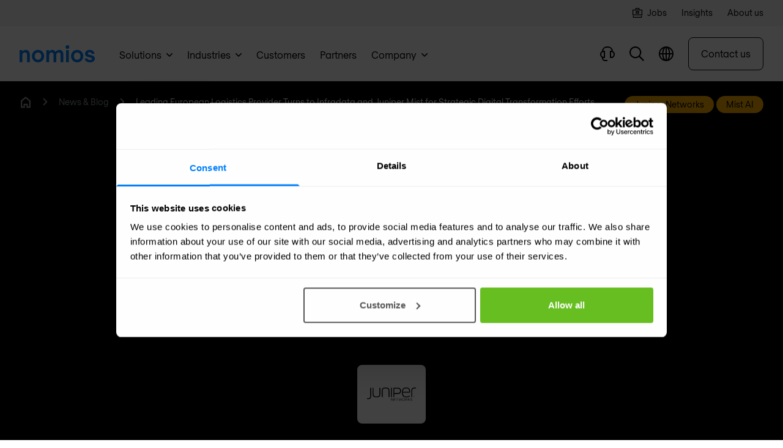

--- FILE ---
content_type: text/css
request_url: https://www.nomios.lu/dist/assets/app.ed0cf946.css
body_size: 17820
content:
/*! tailwindcss v2.2.19 | MIT License | https://tailwindcss.com
 *//*! modern-normalize v1.1.0 | MIT License | https://github.com/sindresorhus/modern-normalize */*,:before,:after{box-sizing:border-box}html{-moz-tab-size:4;-o-tab-size:4;tab-size:4}html{line-height:1.15;-webkit-text-size-adjust:100%}body{margin:0}body{font-family:system-ui,-apple-system,Segoe UI,Roboto,Helvetica,Arial,sans-serif,"Apple Color Emoji","Segoe UI Emoji"}hr{height:0;color:inherit}abbr[title]{-webkit-text-decoration:underline dotted;text-decoration:underline dotted}b,strong{font-weight:bolder}code,kbd,samp,pre{font-family:ui-monospace,SFMono-Regular,Consolas,Liberation Mono,Menlo,monospace;font-size:1em}small{font-size:80%}sub,sup{font-size:75%;line-height:0;position:relative;vertical-align:baseline}sub{bottom:-.25em}sup{top:-.5em}table{text-indent:0;border-color:inherit}button,input,optgroup,select,textarea{font-family:inherit;font-size:100%;line-height:1.15;margin:0}button,select{text-transform:none}button,[type=button],[type=reset],[type=submit]{-webkit-appearance:button}::-moz-focus-inner{border-style:none;padding:0}:-moz-focusring{outline:1px dotted ButtonText}:-moz-ui-invalid{box-shadow:none}legend{padding:0}progress{vertical-align:baseline}::-webkit-inner-spin-button,::-webkit-outer-spin-button{height:auto}[type=search]{-webkit-appearance:textfield;outline-offset:-2px}::-webkit-search-decoration{-webkit-appearance:none}::-webkit-file-upload-button{-webkit-appearance:button;font:inherit}summary{display:list-item}blockquote,dl,dd,h1,h2,h3,h4,h5,h6,hr,figure,p,pre{margin:0}button{background-color:transparent;background-image:none}fieldset{margin:0;padding:0}ol,ul{list-style:none;margin:0;padding:0}html{font-family:Regola-Pro,Helvetica,Arial,sans-serif;line-height:1.5}body{font-family:inherit;line-height:inherit}*,:before,:after{box-sizing:border-box;border-width:0;border-style:solid;border-color:currentColor}hr{border-top-width:1px}img{border-style:solid}textarea{resize:vertical}input::-moz-placeholder,textarea::-moz-placeholder{opacity:1;color:#a1a1aa}input:-ms-input-placeholder,textarea:-ms-input-placeholder{opacity:1;color:#a1a1aa}input::placeholder,textarea::placeholder{opacity:1;color:#a1a1aa}button,[role=button]{cursor:pointer}:-moz-focusring{outline:auto}table{border-collapse:collapse}h1,h2,h3,h4,h5,h6{font-size:inherit;font-weight:inherit}a{color:inherit;text-decoration:inherit}button,input,optgroup,select,textarea{padding:0;line-height:inherit;color:inherit}pre,code,kbd,samp{font-family:ui-monospace,SFMono-Regular,Menlo,Monaco,Consolas,Liberation Mono,Courier New,monospace}img,svg,video,canvas,audio,iframe,embed,object{display:block;vertical-align:middle}img,video{max-width:100%;height:auto}[hidden]{display:none}*,:before,:after{--tw-translate-x: 0;--tw-translate-y: 0;--tw-rotate: 0;--tw-skew-x: 0;--tw-skew-y: 0;--tw-scale-x: 1;--tw-scale-y: 1;--tw-transform: translateX(var(--tw-translate-x)) translateY(var(--tw-translate-y)) rotate(var(--tw-rotate)) skewX(var(--tw-skew-x)) skewY(var(--tw-skew-y)) scaleX(var(--tw-scale-x)) scaleY(var(--tw-scale-y));--tw-ring-inset: var(--tw-empty, );--tw-ring-offset-width: 0px;--tw-ring-offset-color: #fff;--tw-ring-color: rgba(59, 130, 246, .5);--tw-ring-offset-shadow: 0 0 #0000;--tw-ring-shadow: 0 0 #0000;--tw-shadow: 0 0 #0000;--tw-blur: var(--tw-empty, );--tw-brightness: var(--tw-empty, );--tw-contrast: var(--tw-empty, );--tw-grayscale: var(--tw-empty, );--tw-hue-rotate: var(--tw-empty, );--tw-invert: var(--tw-empty, );--tw-saturate: var(--tw-empty, );--tw-sepia: var(--tw-empty, );--tw-drop-shadow: var(--tw-empty, );--tw-filter: var(--tw-blur) var(--tw-brightness) var(--tw-contrast) var(--tw-grayscale) var(--tw-hue-rotate) var(--tw-invert) var(--tw-saturate) var(--tw-sepia) var(--tw-drop-shadow);--tw-backdrop-blur: var(--tw-empty, );--tw-backdrop-brightness: var(--tw-empty, );--tw-backdrop-contrast: var(--tw-empty, );--tw-backdrop-grayscale: var(--tw-empty, );--tw-backdrop-hue-rotate: var(--tw-empty, );--tw-backdrop-invert: var(--tw-empty, );--tw-backdrop-opacity: var(--tw-empty, );--tw-backdrop-saturate: var(--tw-empty, );--tw-backdrop-sepia: var(--tw-empty, );--tw-backdrop-filter: var(--tw-backdrop-blur) var(--tw-backdrop-brightness) var(--tw-backdrop-contrast) var(--tw-backdrop-grayscale) var(--tw-backdrop-hue-rotate) var(--tw-backdrop-invert) var(--tw-backdrop-opacity) var(--tw-backdrop-saturate) var(--tw-backdrop-sepia)}[type=text],[type=email],[type=url],[type=password],[type=number],[type=date],[type=datetime-local],[type=month],[type=search],[type=tel],[type=time],[type=week],[multiple],textarea,select{-webkit-appearance:none;-moz-appearance:none;appearance:none;background-color:#fff;border-color:#6b7280;border-width:1px;border-radius:0;padding:.5rem .75rem;font-size:1rem;line-height:1.5rem}[type=text]:focus,[type=email]:focus,[type=url]:focus,[type=password]:focus,[type=number]:focus,[type=date]:focus,[type=datetime-local]:focus,[type=month]:focus,[type=search]:focus,[type=tel]:focus,[type=time]:focus,[type=week]:focus,[multiple]:focus,textarea:focus,select:focus{outline:2px solid transparent;outline-offset:2px;--tw-ring-inset: var(--tw-empty, );--tw-ring-offset-width: 0px;--tw-ring-offset-color: #fff;--tw-ring-color: #2563eb;--tw-ring-offset-shadow: var(--tw-ring-inset) 0 0 0 var(--tw-ring-offset-width) var(--tw-ring-offset-color);--tw-ring-shadow: var(--tw-ring-inset) 0 0 0 calc(1px + var(--tw-ring-offset-width)) var(--tw-ring-color);box-shadow:var(--tw-ring-offset-shadow),var(--tw-ring-shadow),var(--tw-shadow, 0 0 #0000);border-color:#2563eb}input::-moz-placeholder,textarea::-moz-placeholder{color:#6b7280;opacity:1}input:-ms-input-placeholder,textarea:-ms-input-placeholder{color:#6b7280;opacity:1}input::placeholder,textarea::placeholder{color:#6b7280;opacity:1}::-webkit-datetime-edit-fields-wrapper{padding:0}::-webkit-date-and-time-value{min-height:1.5em}select{background-image:url("data:image/svg+xml,%3csvg xmlns='http://www.w3.org/2000/svg' fill='none' viewBox='0 0 20 20'%3e%3cpath stroke='%236b7280' stroke-linecap='round' stroke-linejoin='round' stroke-width='1.5' d='M6 8l4 4 4-4'/%3e%3c/svg%3e");background-position:right .5rem center;background-repeat:no-repeat;background-size:1.5em 1.5em;padding-right:2.5rem;-webkit-print-color-adjust:exact;color-adjust:exact}[multiple]{background-image:initial;background-position:initial;background-repeat:unset;background-size:initial;padding-right:.75rem;-webkit-print-color-adjust:unset;color-adjust:unset}[type=checkbox],[type=radio]{-webkit-appearance:none;-moz-appearance:none;appearance:none;padding:0;-webkit-print-color-adjust:exact;color-adjust:exact;display:inline-block;vertical-align:middle;background-origin:border-box;-webkit-user-select:none;-moz-user-select:none;-ms-user-select:none;user-select:none;flex-shrink:0;height:1rem;width:1rem;color:#2563eb;background-color:#fff;border-color:#6b7280;border-width:1px}[type=checkbox]{border-radius:0}[type=radio]{border-radius:100%}[type=checkbox]:focus,[type=radio]:focus{outline:2px solid transparent;outline-offset:2px;--tw-ring-inset: var(--tw-empty, );--tw-ring-offset-width: 2px;--tw-ring-offset-color: #fff;--tw-ring-color: #2563eb;--tw-ring-offset-shadow: var(--tw-ring-inset) 0 0 0 var(--tw-ring-offset-width) var(--tw-ring-offset-color);--tw-ring-shadow: var(--tw-ring-inset) 0 0 0 calc(2px + var(--tw-ring-offset-width)) var(--tw-ring-color);box-shadow:var(--tw-ring-offset-shadow),var(--tw-ring-shadow),var(--tw-shadow, 0 0 #0000)}[type=checkbox]:checked,[type=radio]:checked{border-color:transparent;background-color:currentColor;background-size:100% 100%;background-position:center;background-repeat:no-repeat}[type=checkbox]:checked{background-image:url("data:image/svg+xml,%3csvg viewBox='0 0 16 16' fill='white' xmlns='http://www.w3.org/2000/svg'%3e%3cpath d='M12.207 4.793a1 1 0 010 1.414l-5 5a1 1 0 01-1.414 0l-2-2a1 1 0 011.414-1.414L6.5 9.086l4.293-4.293a1 1 0 011.414 0z'/%3e%3c/svg%3e")}[type=radio]:checked{background-image:url("data:image/svg+xml,%3csvg viewBox='0 0 16 16' fill='white' xmlns='http://www.w3.org/2000/svg'%3e%3ccircle cx='8' cy='8' r='3'/%3e%3c/svg%3e")}[type=checkbox]:checked:hover,[type=checkbox]:checked:focus,[type=radio]:checked:hover,[type=radio]:checked:focus{border-color:transparent;background-color:currentColor}[type=checkbox]:indeterminate{background-image:url("data:image/svg+xml,%3csvg xmlns='http://www.w3.org/2000/svg' fill='none' viewBox='0 0 16 16'%3e%3cpath stroke='white' stroke-linecap='round' stroke-linejoin='round' stroke-width='2' d='M4 8h8'/%3e%3c/svg%3e");border-color:transparent;background-color:currentColor;background-size:100% 100%;background-position:center;background-repeat:no-repeat}[type=checkbox]:indeterminate:hover,[type=checkbox]:indeterminate:focus{border-color:transparent;background-color:currentColor}[type=file]{background:unset;border-color:inherit;border-width:0;border-radius:0;padding:0;font-size:unset;line-height:inherit}[type=file]:focus{outline:1px auto -webkit-focus-ring-color}.container{width:100%}@media (min-width: 640px){.container{max-width:640px}}@media (min-width: 768px){.container{max-width:768px}}@media (min-width: 1024px){.container{max-width:1024px}}@media (min-width: 1200px){.container{max-width:1200px}}@media (min-width: 1440px){.container{max-width:1440px}}@media (min-width: 1536px){.container{max-width:1536px}}.prose{color:#000;max-width:65ch}.prose [class~=lead]{color:#4b5563;font-size:1.25em;line-height:1.6;margin-top:1.2em;margin-bottom:1.2em}.prose a{color:#000;text-decoration:none;font-weight:inherit;position:relative;z-index:1;transition:all .3s ease-in-out;display:inline;background-image:linear-gradient(transparent 0,#FFB100 0px);background-size:100% 6px;background-repeat:no-repeat;background-position:0 106%}.prose a:hover{color:#000;background-size:100% 93%}.prose strong{color:#111827;font-weight:600}.prose ol{counter-reset:list-counter;margin-top:1.25em;margin-bottom:1.25em}.prose ol>li{position:relative;counter-increment:list-counter;padding-left:1.75em}.prose ol>li:before{content:counter(list-counter) ".";position:absolute;font-weight:400;color:#6b7280;left:0}.prose ul>li{position:relative;padding-left:1.75em}.prose ul>li:before{content:"";position:absolute;background-color:#d1d5db;border-radius:50%;width:.375em;height:.375em;top:.6875em;left:.25em}.prose hr{border-color:#e5e7eb;border-top-width:1px;margin-top:3em;margin-bottom:3em}.prose blockquote{font-weight:500;font-style:italic;color:#111827;border-left-width:.25rem;border-left-color:#e5e7eb;quotes:"\201c""\201d""\2018""\2019";margin-top:1.6em;margin-bottom:1.6em;padding-left:1em}.prose blockquote p:first-of-type:before{content:open-quote}.prose blockquote p:last-of-type:after{content:close-quote}.prose h1{color:#111827;font-weight:800;font-size:2.25em;margin-top:0;margin-bottom:.8888889em;line-height:1.1111111}.prose h2{color:#111827;font-weight:700;font-size:1.5rem;margin-top:1.15em;margin-bottom:.3666667em;line-height:1.2}.prose h3{color:#111827;font-weight:600;font-size:1.25rem;margin-top:1.15em;margin-bottom:.6666667em;line-height:1.2}.prose h4{color:#111827;font-weight:600;margin-top:1.15em;margin-bottom:.6666667em;line-height:1.2;font-size:1rem}.prose figure figcaption{color:#6b7280;font-size:.875em;line-height:1.4285714;margin-top:.8571429em}.prose code{color:#111827;font-weight:600;font-size:.875em}.prose code:before{content:"`"}.prose code:after{content:"`"}.prose a code{color:#111827}.prose pre{color:#e5e7eb;background-color:#1f2937;overflow-x:auto;font-size:.875em;line-height:1.7142857;margin-top:1.7142857em;margin-bottom:1.7142857em;border-radius:.375rem;padding:.8571429em 1.1428571em}.prose pre code{background-color:transparent;border-width:0;border-radius:0;padding:0;font-weight:400;color:inherit;font-size:inherit;font-family:inherit;line-height:inherit}.prose pre code:before{content:""}.prose pre code:after{content:""}.prose table{width:100%;table-layout:auto;text-align:left;margin-top:2em;margin-bottom:2em;font-size:1rem;line-height:1.7142857}.prose thead{color:#111827;font-weight:600;border-bottom-width:1px;border-bottom-color:#d1d5db}.prose thead th{vertical-align:bottom;padding-right:.5714286em;padding-bottom:.5714286em;padding-left:.5714286em}.prose tbody tr{border-bottom-width:1px;border-bottom-color:#e5e7eb}.prose tbody tr:last-child{border-bottom-width:0}.prose tbody td{vertical-align:top;padding:.5714286em}.prose{font-size:1rem;line-height:1.75}.prose p{margin-top:1.25em;margin-bottom:1.25em;font-size:1.125rem;line-height:1.9}.prose img{margin-top:2em;margin-bottom:2em}.prose video{margin-top:2em;margin-bottom:2em}.prose figure{margin-top:2em;margin-bottom:2em}.prose figure>*{margin-top:0;margin-bottom:0}.prose h2 code{font-size:.875em}.prose h3 code{font-size:.9em}.prose ul{margin-top:1.25em;margin-bottom:1.25em}.prose ul>li:before{background-color:#000}.prose li{margin-top:.3em;margin-bottom:.3em}.prose>ul>li p{margin-top:.75em;margin-bottom:.75em}.prose>ul>li>*:first-child{margin-top:1.25em}.prose>ul>li>*:last-child{margin-bottom:1.25em}.prose>ol>li>*:first-child{margin-top:1.25em}.prose>ol>li>*:last-child{margin-bottom:1.25em}.prose ul ul,.prose ul ol,.prose ol ul,.prose ol ol{margin-top:.75em;margin-bottom:.75em}.prose hr+*{margin-top:0}.prose h2+*{margin-top:0}.prose h3+*{margin-top:0}.prose h4+*{margin-top:0}.prose thead th:first-child{padding-left:0}.prose thead th:last-child{padding-right:0}.prose tbody td:first-child{padding-left:0}.prose tbody td:last-child{padding-right:0}.prose>:first-child{margin-top:0}.prose>:last-child{margin-bottom:0}.prose>ul>li>*:first-child{margin-top:0}.prose>ul>li>*:last-child{margin-bottom:0}.prose>ol>li>*:first-child{margin-top:0}.prose>ol>li>*:last-child{margin-bottom:0}.prose-lg{font-size:1.125rem;line-height:1.8}.prose-lg p{margin-top:1.3333333em;margin-bottom:1.3333333em;font-size:1.25rem;line-height:180%}.prose-lg [class~=lead]{font-size:1.2222222em;line-height:1.4545455;margin-top:1.0909091em;margin-bottom:1.0909091em}.prose-lg blockquote{margin-top:1.6666667em;margin-bottom:1.6666667em;padding-left:1em;font-size:1.25rem;line-height:180%}.prose-lg h1{font-size:2.6666667em;margin-top:0;margin-bottom:.8333333em;line-height:1}.prose-lg h2{font-size:2.25rem;margin-top:1.15em;margin-bottom:.3666667em;line-height:1.2}.prose-lg h3{font-size:1.75rem;margin-top:1.15em;margin-bottom:.6666667em;line-height:1.4}.prose-lg h4{margin-top:1.15em;margin-bottom:.6666667em;line-height:1.4;font-size:1.5rem}.prose-lg img{margin-top:1.7777778em;margin-bottom:1.7777778em}.prose-lg video{margin-top:1.7777778em;margin-bottom:1.7777778em}.prose-lg figure{margin-top:1.7777778em;margin-bottom:1.7777778em}.prose-lg figure>*{margin-top:0;margin-bottom:0}.prose-lg figure figcaption{font-size:.8888889em;line-height:1.5;margin-top:1em}.prose-lg code{font-size:.8888889em}.prose-lg h2 code{font-size:.8666667em}.prose-lg h3 code{font-size:.875em}.prose-lg pre{font-size:.8888889em;line-height:1.75;margin-top:2em;margin-bottom:2em;border-radius:.375rem;padding:1em 1.5em}.prose-lg ol,.prose-lg ul{margin-top:1.3333333em;margin-bottom:1.3333333em}.prose-lg li{margin-top:.2em;margin-bottom:.2em;font-size:1.25rem;line-height:180%}.prose-lg ol>li{padding-left:1.6666667em}.prose-lg ol>li:before{left:0}.prose-lg ul>li{padding-left:1.6666667em}.prose-lg ul>li:before{width:.3333333em;height:.3333333em;top:calc(.8888889em - .1666667em);left:.2222222em}.prose-lg>ul>li p{margin-top:.8888889em;margin-bottom:.8888889em}.prose-lg>ul>li>*:first-child{margin-top:1.3333333em}.prose-lg>ul>li>*:last-child{margin-bottom:1.3333333em}.prose-lg>ol>li>*:first-child{margin-top:1.3333333em}.prose-lg>ol>li>*:last-child{margin-bottom:1.3333333em}.prose-lg ul ul,.prose-lg ul ol,.prose-lg ol ul,.prose-lg ol ol{margin-top:.8888889em;margin-bottom:.8888889em}.prose-lg hr{margin-top:3.1111111em;margin-bottom:3.1111111em}.prose-lg hr+*{margin-top:0}.prose-lg h2+*{margin-top:0}.prose-lg h3+*{margin-top:0}.prose-lg h4+*{margin-top:0}.prose-lg table{font-size:1rem;line-height:1.5}.prose-lg table strong{font-size:1rem;position:relative;top:-2px}.prose-lg thead th{padding-right:.75em;padding-bottom:.75em;padding-left:.75em}.prose-lg thead th:first-child{padding-left:0}.prose-lg thead th:last-child{padding-right:0}.prose-lg tbody td{padding:.75em}.prose-lg tbody td:first-child{padding-left:0}.prose-lg tbody td:last-child{padding-right:0}.prose-lg>:first-child{margin-top:0}.prose-lg>:last-child{margin-bottom:0}.prose-lg strong{font-size:1.375rem;line-height:180%}.prose-lg>ul>li>*:first-child{margin-top:0}.prose-lg>ul>li>*:last-child{margin-bottom:0}.prose-lg>ol>li>*:first-child{margin-top:0}.prose-lg>ol>li>*:last-child{margin-bottom:0}.prose-blue ul>li:before{background-color:#0080ff}.prose-white{color:#fff;span:#FFF}.prose-white a{color:#fff}.prose-white a:hover{color:#000}.prose-blackBg{color:#fff}.prose-blackBg a{color:#fff;text-decoration:none;font-weight:inherit;position:relative;z-index:1;transition:all .3s ease-in-out;display:inline;background-image:linear-gradient(transparent 0,#FFB100 0px);background-size:100% 6px;background-repeat:no-repeat;background-position:0 106%}.prose-blackBg a:hover{color:#000;background-size:100% 93%}.prose-blackBg ul>li:before{background-color:#fff}.prose-faq{color:#fff}.prose-faq h3,.prose-faq strong{font-size:1.25rem;line-height:1.2;margin-top:1.15em;margin-bottom:.6666667em;color:#fff}.prose-faq a{color:#fff}.prose-faq a:hover{color:#000}.prose-faq li{color:#fff;margin-top:.3em;margin-bottom:.3em}.prose-faq ul>li:before{background-color:#fff;margin-left:.5em}.prose-faq>ul>li>*:first-child{margin-top:0}.prose-faq>ul>li>*:last-child{margin-bottom:0}.prose-faq>ol{color:#fff}.prose-faq>ol>li:before{color:#fff;margin-left:.5em}.prose-faq>ol>li>*:first-child{margin-top:0}.prose-faq>ol>li>*:last-child{margin-bottom:0}.prose-black,.prose-black a,.prose-black a:hover{color:#000}.prose{color:#000;max-width:65ch}.prose [class~=lead]{color:#4b5563;font-size:1.25em;line-height:1.6;margin-top:1.2em;margin-bottom:1.2em}.prose a{color:#000;text-decoration:none;font-weight:inherit;position:relative;z-index:1;transition:all .3s ease-in-out;display:inline;background-image:linear-gradient(transparent 0,#FFB100 0px);background-size:100% 6px;background-repeat:no-repeat;background-position:0 106%}.prose a:hover{color:#000;background-size:100% 93%}.prose strong{color:#111827;font-weight:600}.prose ol{counter-reset:list-counter;margin-top:1.25em;margin-bottom:1.25em}.prose ol>li{position:relative;counter-increment:list-counter;padding-left:1.75em}.prose ol>li:before{content:counter(list-counter) ".";position:absolute;font-weight:400;color:#6b7280;left:0}.prose ul>li{position:relative;padding-left:1.75em}.prose ul>li:before{content:"";position:absolute;background-color:#d1d5db;border-radius:50%;width:.375em;height:.375em;top:.6875em;left:.25em}.prose hr{border-color:#e5e7eb;border-top-width:1px;margin-top:3em;margin-bottom:3em}.prose blockquote{font-weight:500;font-style:italic;color:#111827;border-left-width:.25rem;border-left-color:#e5e7eb;quotes:"\201c""\201d""\2018""\2019";margin-top:1.6em;margin-bottom:1.6em;padding-left:1em}.prose blockquote p:first-of-type:before{content:open-quote}.prose blockquote p:last-of-type:after{content:close-quote}.prose h1{color:#111827;font-weight:800;font-size:2.25em;margin-top:0;margin-bottom:.8888889em;line-height:1.1111111}.prose h2{color:#111827;font-weight:700;font-size:1.5rem;margin-top:1.15em;margin-bottom:.3666667em;line-height:1.2}.prose h3{color:#111827;font-weight:600;font-size:1.25rem;margin-top:1.15em;margin-bottom:.6666667em;line-height:1.2}.prose h4{color:#111827;font-weight:600;margin-top:1.15em;margin-bottom:.6666667em;line-height:1.2;font-size:1rem}.prose figure figcaption{color:#6b7280;font-size:.875em;line-height:1.4285714;margin-top:.8571429em}.prose code{color:#111827;font-weight:600;font-size:.875em}.prose code:before{content:"`"}.prose code:after{content:"`"}.prose a code{color:#111827}.prose pre{color:#e5e7eb;background-color:#1f2937;overflow-x:auto;font-size:.875em;line-height:1.7142857;margin-top:1.7142857em;margin-bottom:1.7142857em;border-radius:.375rem;padding:.8571429em 1.1428571em}.prose pre code{background-color:transparent;border-width:0;border-radius:0;padding:0;font-weight:400;color:inherit;font-size:inherit;font-family:inherit;line-height:inherit}.prose pre code:before{content:""}.prose pre code:after{content:""}.prose table{width:100%;table-layout:auto;text-align:left;margin-top:2em;margin-bottom:2em;font-size:1rem;line-height:1.7142857}.prose thead{color:#111827;font-weight:600;border-bottom-width:1px;border-bottom-color:#d1d5db}.prose thead th{vertical-align:bottom;padding-right:.5714286em;padding-bottom:.5714286em;padding-left:.5714286em}.prose tbody tr{border-bottom-width:1px;border-bottom-color:#e5e7eb}.prose tbody tr:last-child{border-bottom-width:0}.prose tbody td{vertical-align:top;padding:.5714286em}.prose{font-size:1rem;line-height:1.75}.prose p{margin-top:1.25em;margin-bottom:1.25em;font-size:1.125rem;line-height:1.9}.prose img{margin-top:2em;margin-bottom:2em}.prose video{margin-top:2em;margin-bottom:2em}.prose figure{margin-top:2em;margin-bottom:2em}.prose figure>*{margin-top:0;margin-bottom:0}.prose h2 code{font-size:.875em}.prose h3 code{font-size:.9em}.prose ul{margin-top:1.25em;margin-bottom:1.25em}.prose ul>li:before{background-color:#000}.prose li{margin-top:.3em;margin-bottom:.3em}.prose>ul>li p{margin-top:.75em;margin-bottom:.75em}.prose>ul>li>*:first-child{margin-top:1.25em}.prose>ul>li>*:last-child{margin-bottom:1.25em}.prose>ol>li>*:first-child{margin-top:1.25em}.prose>ol>li>*:last-child{margin-bottom:1.25em}.prose ul ul,.prose ul ol,.prose ol ul,.prose ol ol{margin-top:.75em;margin-bottom:.75em}.prose hr+*{margin-top:0}.prose h2+*{margin-top:0}.prose h3+*{margin-top:0}.prose h4+*{margin-top:0}.prose thead th:first-child{padding-left:0}.prose thead th:last-child{padding-right:0}.prose tbody td:first-child{padding-left:0}.prose tbody td:last-child{padding-right:0}.prose>:first-child{margin-top:0}.prose>:last-child{margin-bottom:0}.prose>ul>li>*:first-child{margin-top:0}.prose>ul>li>*:last-child{margin-bottom:0}.prose>ol>li>*:first-child{margin-top:0}.prose>ol>li>*:last-child{margin-bottom:0}.prose-lg{font-size:1.125rem;line-height:1.8}.prose-lg p{margin-top:1.3333333em;margin-bottom:1.3333333em;font-size:1.25rem;line-height:180%}.prose-lg [class~=lead]{font-size:1.2222222em;line-height:1.4545455;margin-top:1.0909091em;margin-bottom:1.0909091em}.prose-lg blockquote{margin-top:1.6666667em;margin-bottom:1.6666667em;padding-left:1em;font-size:1.25rem;line-height:180%}.prose-lg h1{font-size:2.6666667em;margin-top:0;margin-bottom:.8333333em;line-height:1}.prose-lg h2{font-size:2.25rem;margin-top:1.15em;margin-bottom:.3666667em;line-height:1.2}.prose-lg h3{font-size:1.75rem;margin-top:1.15em;margin-bottom:.6666667em;line-height:1.4}.prose-lg h4{margin-top:1.15em;margin-bottom:.6666667em;line-height:1.4;font-size:1.5rem}.prose-lg img{margin-top:1.7777778em;margin-bottom:1.7777778em}.prose-lg video{margin-top:1.7777778em;margin-bottom:1.7777778em}.prose-lg figure{margin-top:1.7777778em;margin-bottom:1.7777778em}.prose-lg figure>*{margin-top:0;margin-bottom:0}.prose-lg figure figcaption{font-size:.8888889em;line-height:1.5;margin-top:1em}.prose-lg code{font-size:.8888889em}.prose-lg h2 code{font-size:.8666667em}.prose-lg h3 code{font-size:.875em}.prose-lg pre{font-size:.8888889em;line-height:1.75;margin-top:2em;margin-bottom:2em;border-radius:.375rem;padding:1em 1.5em}.prose-lg ol,.prose-lg ul{margin-top:1.3333333em;margin-bottom:1.3333333em}.prose-lg li{margin-top:.2em;margin-bottom:.2em;font-size:1.25rem;line-height:180%}.prose-lg ol>li{padding-left:1.6666667em}.prose-lg ol>li:before{left:0}.prose-lg ul>li{padding-left:1.6666667em}.prose-lg ul>li:before{width:.3333333em;height:.3333333em;top:calc(.8888889em - .1666667em);left:.2222222em}.prose-lg>ul>li p{margin-top:.8888889em;margin-bottom:.8888889em}.prose-lg>ul>li>*:first-child{margin-top:1.3333333em}.prose-lg>ul>li>*:last-child{margin-bottom:1.3333333em}.prose-lg>ol>li>*:first-child{margin-top:1.3333333em}.prose-lg>ol>li>*:last-child{margin-bottom:1.3333333em}.prose-lg ul ul,.prose-lg ul ol,.prose-lg ol ul,.prose-lg ol ol{margin-top:.8888889em;margin-bottom:.8888889em}.prose-lg hr{margin-top:3.1111111em;margin-bottom:3.1111111em}.prose-lg hr+*{margin-top:0}.prose-lg h2+*{margin-top:0}.prose-lg h3+*{margin-top:0}.prose-lg h4+*{margin-top:0}.prose-lg table{font-size:1rem;line-height:1.5}.prose-lg table strong{font-size:1rem;position:relative;top:-2px}.prose-lg thead th{padding-right:.75em;padding-bottom:.75em;padding-left:.75em}.prose-lg thead th:first-child{padding-left:0}.prose-lg thead th:last-child{padding-right:0}.prose-lg tbody td{padding:.75em}.prose-lg tbody td:first-child{padding-left:0}.prose-lg tbody td:last-child{padding-right:0}.prose-lg>:first-child{margin-top:0}.prose-lg>:last-child{margin-bottom:0}.prose-lg strong{font-size:1.375rem;line-height:180%}.prose-lg>ul>li>*:first-child{margin-top:0}.prose-lg>ul>li>*:last-child{margin-bottom:0}.prose-lg>ol>li>*:first-child{margin-top:0}.prose-lg>ol>li>*:last-child{margin-bottom:0}.prose-blue ul>li:before{background-color:#0080ff}.prose-white{color:#fff;span:#FFF}.prose-white a{color:#fff}.prose-white a:hover{color:#000}.prose-blackBg{color:#fff}.prose-blackBg a{color:#fff;text-decoration:none;font-weight:inherit;position:relative;z-index:1;transition:all .3s ease-in-out;display:inline;background-image:linear-gradient(transparent 0,#FFB100 0px);background-size:100% 6px;background-repeat:no-repeat;background-position:0 106%}.prose-blackBg a:hover{color:#000;background-size:100% 93%}.prose-blackBg ul>li:before{background-color:#fff}.prose-faq{color:#fff}.prose-faq h3,.prose-faq strong{font-size:1.25rem;line-height:1.2;margin-top:1.15em;margin-bottom:.6666667em;color:#fff}.prose-faq a{color:#fff}.prose-faq a:hover{color:#000}.prose-faq li{color:#fff;margin-top:.3em;margin-bottom:.3em}.prose-faq ul>li:before{background-color:#fff;margin-left:.5em}.prose-faq>ul>li>*:first-child{margin-top:0}.prose-faq>ul>li>*:last-child{margin-bottom:0}.prose-faq>ol{color:#fff}.prose-faq>ol>li:before{color:#fff;margin-left:.5em}.prose-faq>ol>li>*:first-child{margin-top:0}.prose-faq>ol>li>*:last-child{margin-bottom:0}.prose-black,.prose-black a,.prose-black a:hover{color:#000}.aspect-w-1,.aspect-w-2,.aspect-w-3,.aspect-w-4,.aspect-w-5,.aspect-w-6,.aspect-w-7,.aspect-w-8,.aspect-w-9,.aspect-w-10,.aspect-w-11,.aspect-w-12,.aspect-w-13,.aspect-w-14,.aspect-w-15,.aspect-w-16{position:relative;padding-bottom:calc(var(--tw-aspect-h) / var(--tw-aspect-w) * 100%)}.aspect-w-1>*,.aspect-w-2>*,.aspect-w-3>*,.aspect-w-4>*,.aspect-w-5>*,.aspect-w-6>*,.aspect-w-7>*,.aspect-w-8>*,.aspect-w-9>*,.aspect-w-10>*,.aspect-w-11>*,.aspect-w-12>*,.aspect-w-13>*,.aspect-w-14>*,.aspect-w-15>*,.aspect-w-16>*{position:absolute;height:100%;width:100%;top:0;right:0;bottom:0;left:0}.aspect-w-3{--tw-aspect-w: 3}.aspect-w-16{--tw-aspect-w: 16}.aspect-h-2{--tw-aspect-h: 2}.aspect-h-9{--tw-aspect-h: 9}p.intro{font-size:1.25rem;line-height:1.625;font-weight:600}@media (min-width: 1024px){p.intro{font-size:1.3125rem;line-height:1.8}}html{scroll-behavior:smooth}@media screen and (prefers-reduced-motion: reduce){html{scroll-behavior:auto}}body{--plyr-color-main: #0080FF}@media (min-width: 1024px){main:before,main:after{content:"";width:530px;height:100%;z-index:-1;position:absolute;top:75px;background-repeat:repeat-y;background-size:100% auto}main:before{background-image:url(/img/site/page-bg.svg);background-position:0 2000px;right:0}main:after{background-image:url(/img/site/page-bg.svg);background-position:right top;transform:scaleX(-1);left:0}}p.intro{font-size:1.438rem!important}p.small{font-size:.875rem!important;color:#757575;margin-top:0;padding-top:0!important}.text-expandable-bg-black span{color:#fff!important}.ctaImageContainer .fade-box{height:100%}.ctaImageContainer .fade-box img{height:100%;width:100%;-o-object-fit:contain;object-fit:contain;-o-object-position:right top;object-position:right top}.fade-box img{transition:opacity .2s,filter .5s;filter:blur(10px)}.fade-box .lazyload,.fade-box .lazyloading{opacity:0}.fade-box img.lazyloaded{opacity:1;filter:blur(0)}.logo{filter:brightness(0) invert(1)}ins{text-decoration:none}.full-click:after{content:"";z-index:10;position:absolute;inset:0px;background-color:transparent;pointer-events:auto;display:inline-block}.gprev,.gnext{display:none!important}.gradientFeaturedSuccessStories{position:relative}.gradientFeaturedSuccessStories:before{width:5000px;height:100%;content:"";position:absolute;z-index:20;top:0;right:80.5%;background:rgb(255,255,255);background:linear-gradient(270deg,rgba(255,255,255,1) 0%,rgba(255,255,255,0) 0%,rgba(255,255,255,1) 5%,rgba(255,255,255,1) 100%)}.gradientFeaturedSuccessStories:after{width:5000px;height:100%;content:"";position:absolute;z-index:20;top:0;left:80.5%;background:rgb(255,255,255);background:linear-gradient(270deg,rgba(255,255,255,1) 0%,rgba(255,255,255,1) 95%,rgba(255,255,255,0) 100%,rgba(255,255,255,1) 100%)}.gradientContentItemsSlider{position:relative}.gradientContentItemsSlider:before{width:100vw;height:90%;content:"";position:absolute;z-index:20;top:0;right:100%;background:rgb(255,255,255);background:linear-gradient(90deg,rgba(255,255,255,1) 90%,rgba(255,255,255,0) 100%)}.gradientContentItemsSlider:after{width:100vw;height:90%;content:"";position:absolute;z-index:20;top:0;left:100%;background:rgb(255,255,255);background:linear-gradient(270deg,rgba(255,255,255,1) 90%,rgba(255,255,255,0) 100%)}.vertical-padding{padding-top:3rem;padding-bottom:3rem}@media (min-width: 768px){.vertical-padding{padding-top:4rem;padding-bottom:4rem}}@media (min-width: 1024px){.vertical-padding{padding-top:5rem;padding-bottom:5rem}}.vertical-padding-top{padding-top:3rem}@media (min-width: 768px){.vertical-padding-top{padding-top:4rem}}@media (min-width: 1024px){.vertical-padding-top{padding-top:5rem}}.vertical-padding-bottom{padding-bottom:3rem}@media (min-width: 768px){.vertical-padding-bottom{padding-bottom:4rem}}@media (min-width: 1024px){.vertical-padding-bottom{padding-bottom:5rem}}.vertical-margin{margin-top:3rem;margin-bottom:3rem}@media (min-width: 768px){.vertical-margin{margin-top:4rem;margin-bottom:4rem}}@media (min-width: 1024px){.vertical-margin{margin-top:5rem;margin-bottom:5rem}}.vertical-margin-top{margin-top:3rem}@media (min-width: 768px){.vertical-margin-top{margin-top:4rem}}@media (min-width: 1024px){.vertical-margin-top{margin-top:5rem}}.vertical-margin-bottom{margin-bottom:3rem}@media (min-width: 768px){.vertical-margin-bottom{margin-bottom:4rem}}@media (min-width: 1024px){.vertical-margin-bottom{margin-bottom:5rem}}.shadow-breadcrumb{text-shadow:2px 2px 5px rgba(0,0,0,.8),0px 0px 35px rgba(0,0,0,1)}.gradient-card{background:rgb(255,255,255);background:linear-gradient(180deg,rgba(255,255,255,1) 80%,rgba(255,255,255,0) 100%)}.autoplay>.glide__bullet{position:relative;display:flex;width:60px;padding:0;border:0;border-radius:0;overflow:hidden;color:#000;height:40px;margin-right:15px;background-color:transparent!important;box-shadow:inset 0 -5px #d3d3d3}.autoplay>.glide__bullet:before{content:"";position:absolute;bottom:0;width:100%;height:5px;display:block;opacity:0;transform:translate(-100%);background-color:#ffb100;transition:transform 7.1s}.autoplay>.glide__bullet--active:before{opacity:1;transform:translate(0)}.zoom-in-zoom-out{animation:zoom-in-zoom-out 30s ease-out infinite}@keyframes zoom-in-zoom-out{0%{transform:scale(1)}50%{transform:scale(1.1)}to{transform:scale(1)}}.glightbox-clean .gslide-media{box-shadow:none;background-color:#fff}.outline-gray-darkest:hover{outline:1px solid #5F6469}.outline-gray-light:hover{outline:1px solid #C7C7C7}.border-button{box-shadow:inset 0 0 #ffb100;transition:box-shadow .2s linear;margin:.5em}.border-button:hover{box-shadow:inset 8px 0 #ffb100}.checklist ul{list-style:none!important}.checklist .prose ul>li:before,.checklist .lg\:prose-lg ul>li:before{content:url("data:image/svg+xml,%3Csvg xmlns='http://www.w3.org/2000/svg' fill='none'%0AviewBox='0 0 24 24' stroke='%230080FF' aria-hidden='true'%3E%3Cpath stroke-linecap='round' stroke-linejoin='round' stroke-width='4' d='M5 13l4 4L19 7' /%3E%3C/svg%3E")!important;color:#00f;background-color:transparent!important;border-radius:0!important;width:.75em;height:.75em;top:0!important}@font-face{font-family:Regola-Pro;src:url(./../fonts/RegolaPro-Book.woff2) format("woff2"),url(./../fonts/RegolaPro-Book.woff) format("woff"),url(./../fonts/RegolaPro-Book.eot) format("eot");font-weight:300;font-style:normal;font-display:swap}@font-face{font-family:Regola-Pro;src:url(./../fonts/RegolaPro-BookOblique.woff2) format("woff2"),url(./../fonts/RegolaPro-BookOblique.woff) format("woff"),url(./../fonts/RegolaPro-BookOblique.eot) format("eot");font-weight:300;font-style:italic;font-display:swap}@font-face{font-family:Regola-Pro;src:url(./../fonts/RegolaPro-Bold.woff2) format("woff2"),url(./../fonts/RegolaPro-Bold.woff) format("woff"),url(./../fonts/RegolaPro-Bold.eot) format("eot");font-weight:600;font-style:normal;font-display:swap}@font-face{font-family:Regola-Pro;src:url(./../fonts/RegolaPro-BoldOblique.woff2) format("woff2"),url(./../fonts/RegolaPro-BoldOblique.woff) format("woff"),url(./../fonts/RegolaPro-BoldOblique.eot) format("eot");font-weight:600;font-style:italic;font-display:swap}.hamburger{display:inline-block;cursor:pointer;transition-property:opacity,filter;transition-duration:.15s;transition-timing-function:linear;font:inherit;color:inherit;text-transform:none;background-color:transparent;border:0;margin:0;overflow:visible}.hamburger:hover,.hamburger.is-active:hover{opacity:.7}.hamburger.is-active .hamburger-inner,.hamburger.is-active .hamburger-inner:before,.hamburger.is-active .hamburger-inner:after{background-color:#000}.hamburger-box{width:24px;height:16px;display:inline-block;position:relative}.hamburger-inner{display:block;top:50%;margin-top:-1px}.hamburger-inner,.hamburger-inner:before,.hamburger-inner:after{height:2px;background-color:#000;border-radius:4px;position:absolute;transition-property:transform;transition-duration:.15s;transition-timing-function:ease}.hamburger-inner{width:13px}.hamburger-inner:before,.hamburger-inner:after{width:24px;content:"";display:block}.hamburger-inner:before{top:-7px}.hamburger-inner:after{bottom:-7px}.hamburger{overflow:hidden}.hamburger .hamburger-inner{transition:background-color .125s .175s ease-in}.hamburger .hamburger-inner:before{left:0;transition:transform .125s cubic-bezier(.6,.04,.98,.335),top .05s .125s linear,left .125s .175s ease-in}.hamburger .hamburger-inner:after{top:7px;left:0;transition:transform .125s cubic-bezier(.6,.04,.98,.335),top .05s .125s linear,right .125s .175s ease-in}.hamburger.is-active .hamburger-inner{transition-delay:0s;transition-timing-function:ease-out;background-color:transparent!important}.hamburger.is-active .hamburger-inner:before{left:-80px;top:-80px;transform:translate3d(80px,80px,0) rotate(45deg);transition:left .125s ease-out,top .05s .125s linear,transform .125s .175s cubic-bezier(.075,.82,.165,1)}.hamburger.is-active .hamburger-inner:after{left:80px;top:-80px;transform:translate3d(-80px,80px,0) rotate(-45deg);transition:right .125s ease-out,top .05s .125s linear,transform .125s .175s cubic-bezier(.075,.82,.165,1)}input.toggle-checkbox:focus{box-shadow:none}.toggle-checkbox:checked{right:0px;--tw-bg-opacity: 1;background-color:rgba(255,255,255,var(--tw-bg-opacity));background-image:none}.toggle-checkbox:checked:hover,.toggle-checkbox:checked:focus{--tw-bg-opacity: 1;background-color:rgba(255,255,255,var(--tw-bg-opacity))}.toggle-checkbox:checked+.toggle-label{--tw-bg-opacity: 1;background-color:rgba(0,128,255,var(--tw-bg-opacity))}.hyper-error{margin-top:.125rem;margin-left:.125rem;margin-bottom:.125rem;font-size:.875rem;line-height:1.25rem;--tw-text-opacity: 1;color:rgba(255,0,0,var(--tw-text-opacity))}.errors{margin-left:.125rem;font-size:.875rem;line-height:1.25rem;--tw-text-opacity: 1;color:rgba(255,0,0,var(--tw-text-opacity))}.this-is-hyper input[type=submit]{display:inline-block;flex-shrink:0;cursor:pointer;border-radius:.5rem;--tw-bg-opacity: 1;background-color:rgba(255,113,75,var(--tw-bg-opacity));padding:.75rem 1.25rem;text-align:center;font-size:1.125rem;line-height:1.8;--tw-text-opacity: 1;color:rgba(255,255,255,var(--tw-text-opacity));transition-property:background-color,border-color,color,fill,stroke,opacity,box-shadow,transform,filter,-webkit-backdrop-filter;transition-property:background-color,border-color,color,fill,stroke,opacity,box-shadow,transform,filter,backdrop-filter;transition-property:background-color,border-color,color,fill,stroke,opacity,box-shadow,transform,filter,backdrop-filter,-webkit-backdrop-filter;transition-duration:.15s;transition-duration:50ms;transition-timing-function:cubic-bezier(.4,0,.2,1)}.this-is-hyper input[type=submit]:hover{--tw-bg-opacity: 1;background-color:rgba(0,0,0,var(--tw-bg-opacity));--tw-text-opacity: 1;color:rgba(255,255,255,var(--tw-text-opacity))}.hbspt-form [type=text],.hbspt-form [type=email],.hbspt-form [type=url],.hbspt-form [type=password],.hbspt-form [type=number],.hbspt-form [type=date],.hbspt-form [type=datetime-local],.hbspt-form [type=month],.hbspt-form [type=search],.hbspt-form [type=tel],.hbspt-form [type=time],.hbspt-form [type=week],.hbspt-form [multiple],.hbspt-form textarea,.hbspt-form select{width:100%!important;border-radius:.25rem;border-width:1px;--tw-border-opacity: 1;border-color:rgba(230,233,237,var(--tw-border-opacity))}.hbspt-form [type=text]:focus,.hbspt-form [type=email]:focus,.hbspt-form [type=url]:focus,.hbspt-form [type=password]:focus,.hbspt-form [type=number]:focus,.hbspt-form [type=date]:focus,.hbspt-form [type=datetime-local]:focus,.hbspt-form [type=month]:focus,.hbspt-form [type=search]:focus,.hbspt-form [type=tel]:focus,.hbspt-form [type=time]:focus,.hbspt-form [type=week]:focus,.hbspt-form [multiple]:focus,.hbspt-form textarea:focus,.hbspt-form select:focus{--tw-border-opacity: 1;border-color:rgba(176,183,189,var(--tw-border-opacity));--tw-ring-offset-shadow: var(--tw-ring-inset) 0 0 0 var(--tw-ring-offset-width) var(--tw-ring-offset-color);--tw-ring-shadow: var(--tw-ring-inset) 0 0 0 calc(0px + var(--tw-ring-offset-width)) var(--tw-ring-color);box-shadow:var(--tw-ring-offset-shadow),var(--tw-ring-shadow),var(--tw-shadow, 0 0 #0000)}.hbspt-form [type=checkbox]{margin-top:.25rem;height:1.25rem;width:1.25rem!important;border-style:none;background-color:rgba(0,0,0,.2);--tw-text-opacity: 1;color:rgba(0,128,255,var(--tw-text-opacity));outline:2px solid transparent;outline-offset:2px;--tw-ring-offset-shadow: var(--tw-ring-inset) 0 0 0 var(--tw-ring-offset-width) var(--tw-ring-offset-color);--tw-ring-shadow: var(--tw-ring-inset) 0 0 0 calc(0px + var(--tw-ring-offset-width)) var(--tw-ring-color);box-shadow:var(--tw-ring-offset-shadow),var(--tw-ring-shadow),var(--tw-shadow, 0 0 #0000)}.hbspt-form [type=checkbox]:focus-within{outline:2px solid transparent;outline-offset:2px}.hbspt-form [type=checkbox]:focus{outline:2px solid transparent;outline-offset:2px;--tw-ring-offset-shadow: var(--tw-ring-inset) 0 0 0 var(--tw-ring-offset-width) var(--tw-ring-offset-color);--tw-ring-shadow: var(--tw-ring-inset) 0 0 0 calc(0px + var(--tw-ring-offset-width)) var(--tw-ring-color);box-shadow:var(--tw-ring-offset-shadow),var(--tw-ring-shadow),var(--tw-shadow, 0 0 #0000)}.hbspt-form fieldset{margin-bottom:1rem!important;display:block;max-width:100%!important}.hbspt-form .hs-fieldtype-text,.hbspt-form .legal-consent-container,.hbspt-form .hs_phone{margin-top:1rem}.hbspt-form .hs-field-desc,.hbspt-form .hs-richtext{margin-bottom:1rem;font-family:Regola-Pro,Helvetica,Arial,sans-serif;font-size:.75rem;line-height:1rem}.hbspt-form label{margin-bottom:.5rem;display:inline-flex}.hbspt-form .hs-form-required{margin-left:.25rem;display:inline-block;--tw-text-opacity: 1;color:rgba(255,0,0,var(--tw-text-opacity))}.hbspt-form .hs-error-msgs{margin-top:.25rem;font-size:.875rem;line-height:1.25rem;--tw-text-opacity: 1;color:rgba(255,0,0,var(--tw-text-opacity))}.hbspt-form .actions{margin-top:2rem}.hbspt-form .actions [type=submit]{display:inline-block;flex-shrink:0;cursor:pointer;border-radius:.5rem;--tw-bg-opacity: 1;background-color:rgba(0,128,255,var(--tw-bg-opacity));padding:.75rem 1.25rem;text-align:center;font-size:1.125rem;line-height:1.8;--tw-text-opacity: 1;color:rgba(255,255,255,var(--tw-text-opacity));transition-property:background-color,border-color,color,fill,stroke,opacity,box-shadow,transform,filter,-webkit-backdrop-filter;transition-property:background-color,border-color,color,fill,stroke,opacity,box-shadow,transform,filter,backdrop-filter;transition-property:background-color,border-color,color,fill,stroke,opacity,box-shadow,transform,filter,backdrop-filter,-webkit-backdrop-filter;transition-duration:.15s;transition-duration:50ms;transition-timing-function:cubic-bezier(.4,0,.2,1)}.hbspt-form .actions [type=submit]:hover{--tw-bg-opacity: 1;background-color:rgba(0,0,0,var(--tw-bg-opacity));--tw-text-opacity: 1;color:rgba(255,255,255,var(--tw-text-opacity))}.hsfc-Form [type=text],.hsfc-Form [type=email],.hsfc-Form [type=url],.hsfc-Form [type=password],.hsfc-Form [type=number],.hsfc-Form [type=date],.hsfc-Form [type=datetime-local],.hsfc-Form [type=month],.hsfc-Form [type=search],.hsfc-Form [type=tel],.hsfc-Form [type=time],.hsfc-Form [type=week],.hsfc-Form [multiple],.hsfc-Form textarea,.hsfc-Form select{width:100%!important;border-radius:.25rem;border-width:1px;--tw-border-opacity: 1;border-color:rgba(230,233,237,var(--tw-border-opacity))}.hsfc-Form [type=text]:focus,.hsfc-Form [type=email]:focus,.hsfc-Form [type=url]:focus,.hsfc-Form [type=password]:focus,.hsfc-Form [type=number]:focus,.hsfc-Form [type=date]:focus,.hsfc-Form [type=datetime-local]:focus,.hsfc-Form [type=month]:focus,.hsfc-Form [type=search]:focus,.hsfc-Form [type=tel]:focus,.hsfc-Form [type=time]:focus,.hsfc-Form [type=week]:focus,.hsfc-Form [multiple]:focus,.hsfc-Form textarea:focus,.hsfc-Form select:focus{--tw-border-opacity: 1;border-color:rgba(176,183,189,var(--tw-border-opacity));--tw-ring-offset-shadow: var(--tw-ring-inset) 0 0 0 var(--tw-ring-offset-width) var(--tw-ring-offset-color);--tw-ring-shadow: var(--tw-ring-inset) 0 0 0 calc(0px + var(--tw-ring-offset-width)) var(--tw-ring-color);box-shadow:var(--tw-ring-offset-shadow),var(--tw-ring-shadow),var(--tw-shadow, 0 0 #0000)}.hsfc-Form fieldset{margin-bottom:1rem!important;display:block;max-width:100%!important}.hsfc-Form [type=checkbox]{margin-top:.25rem;height:1.25rem;width:1.25rem!important;border-style:none;background-color:rgba(0,0,0,.2);--tw-text-opacity: 1;color:rgba(0,128,255,var(--tw-text-opacity));outline:2px solid transparent;outline-offset:2px;--tw-ring-offset-shadow: var(--tw-ring-inset) 0 0 0 var(--tw-ring-offset-width) var(--tw-ring-offset-color);--tw-ring-shadow: var(--tw-ring-inset) 0 0 0 calc(0px + var(--tw-ring-offset-width)) var(--tw-ring-color);box-shadow:var(--tw-ring-offset-shadow),var(--tw-ring-shadow),var(--tw-shadow, 0 0 #0000)}.hsfc-Form [type=checkbox]:focus-within{outline:2px solid transparent;outline-offset:2px}.hsfc-Form [type=checkbox]:focus{outline:2px solid transparent;outline-offset:2px;--tw-ring-offset-shadow: var(--tw-ring-inset) 0 0 0 var(--tw-ring-offset-width) var(--tw-ring-offset-color);--tw-ring-shadow: var(--tw-ring-inset) 0 0 0 calc(0px + var(--tw-ring-offset-width)) var(--tw-ring-color);box-shadow:var(--tw-ring-offset-shadow),var(--tw-ring-shadow),var(--tw-shadow, 0 0 #0000)}.hsfc-Form .legal-consent-container{margin-top:1rem}.hsfc-Form .hs-field-desc,.hsfc-Form .hs-richtext{margin-bottom:1rem;font-family:Regola-Pro,Helvetica,Arial,sans-serif;font-size:.75rem;line-height:1rem}.hsfc-Form hs-form-booleancheckbox{margin-top:1rem}.hsfc-Form label{margin-bottom:.5rem;display:inline-flex}.hsfc-Form .hs-form-required{margin-left:.25rem;display:inline-block;--tw-text-opacity: 1;color:rgba(255,0,0,var(--tw-text-opacity))}.hsfc-Form .hs-error-msgs{margin-top:.25rem;font-size:.875rem;line-height:1.25rem;--tw-text-opacity: 1;color:rgba(255,0,0,var(--tw-text-opacity))}.hsfc-Form .actions{margin-top:2rem}.hsfc-Form .actions [type=submit]{display:inline-block;flex-shrink:0;cursor:pointer;border-radius:.5rem;--tw-bg-opacity: 1;background-color:rgba(0,128,255,var(--tw-bg-opacity));padding:.75rem 1.25rem;text-align:center;font-size:1.125rem;line-height:1.8;--tw-text-opacity: 1;color:rgba(255,255,255,var(--tw-text-opacity));transition-property:background-color,border-color,color,fill,stroke,opacity,box-shadow,transform,filter,-webkit-backdrop-filter;transition-property:background-color,border-color,color,fill,stroke,opacity,box-shadow,transform,filter,backdrop-filter;transition-property:background-color,border-color,color,fill,stroke,opacity,box-shadow,transform,filter,backdrop-filter,-webkit-backdrop-filter;transition-duration:.15s;transition-duration:50ms;transition-timing-function:cubic-bezier(.4,0,.2,1)}.hsfc-Form .actions [type=submit]:hover{--tw-bg-opacity: 1;background-color:rgba(0,0,0,var(--tw-bg-opacity));--tw-text-opacity: 1;color:rgba(255,255,255,var(--tw-text-opacity))}.hsfc-TextInput{background:black!important}.table{margin-top:-2rem!important;width:100%}h2:has(+ .table)+.table{margin-top:1.25rem!important}.cc-banner{font-family:Regola-Pro,Helvetica,Arial,sans-serif;background-color:#0080ff!important;color:#fff!important}.cc-btn{background-color:#ffb100!important;color:#000!important;border-radius:4px!important}.cc-btn:hover{background-color:#fff!important;color:#000!important}.cc-link{color:#ffb100!important;opacity:1!important}.cc-link:hover{color:#000!important}.cc-floating{background-color:#0080ff!important}.cc-message{color:#fff!important}.sr-only{position:absolute;width:1px;height:1px;padding:0;margin:-1px;overflow:hidden;clip:rect(0,0,0,0);white-space:nowrap;border-width:0}.pointer-events-none{pointer-events:none}.pointer-events-auto{pointer-events:auto}.visible{visibility:visible}.fixed{position:fixed}.absolute{position:absolute}.relative{position:relative}.sticky{position:sticky}.\!sticky{position:sticky!important}.inset-0{top:0px;right:0px;bottom:0px;left:0px}.inset-1\/2{top:50%;right:50%;bottom:50%;left:50%}.inset-y-0{top:0px;bottom:0px}.inset-x-0{left:0px;right:0px}.right-0{right:0px}.top-16{top:4rem}.bottom-full{bottom:100%}.top-0{top:0px}.-top-52{top:-13rem}.top-full{top:100%}.left-0{left:0px}.top-\[42px\]{top:42px}.right-\[46px\]{right:46px}.top-\[88px\]{top:88px}.bottom-\[46px\]{bottom:46px}.top-1\/2{top:50%}.right-8{right:2rem}.-bottom-6{bottom:-1.5rem}.left-4{left:1rem}.top-4{top:1rem}.bottom-0{bottom:0px}.right-4{right:1rem}.bottom-4{bottom:1rem}.left-1\/2{left:50%}.top-6{top:1.5rem}.right-6{right:1.5rem}.bottom-6{bottom:1.5rem}.top-menu{top:5.375rem}.bottom-10{bottom:2.5rem}.bottom-14{bottom:3.5rem}.right-2{right:.5rem}.bottom-8{bottom:2rem}.top-3{top:.75rem}.right-24{right:6rem}.right-44{right:11rem}.z-10{z-index:10}.z-50{z-index:50}.z-100{z-index:100}.z-20{z-index:20}.z-40{z-index:40}.z-30{z-index:30}.z-1{z-index:1}.z-0{z-index:0}.-z-1{z-index:-1}.order-first{order:-9999}.order-last{order:9999}.col-span-2{grid-column:span 2 / span 2}.col-span-10{grid-column:span 10 / span 10}.col-span-1{grid-column:span 1 / span 1}.row-start-1{grid-row-start:1}.row-start-2{grid-row-start:2}.-m-3{margin:-.75rem}.m-0{margin:0}.mx-auto{margin-left:auto;margin-right:auto}.my-1\.5{margin-top:.375rem;margin-bottom:.375rem}.my-1{margin-top:.25rem;margin-bottom:.25rem}.-mx-5{margin-left:-1.25rem;margin-right:-1.25rem}.mx-2{margin-left:.5rem;margin-right:.5rem}.my-12{margin-top:3rem;margin-bottom:3rem}.mx-1{margin-left:.25rem;margin-right:.25rem}.-mx-4{margin-left:-1rem;margin-right:-1rem}.my-4{margin-top:1rem;margin-bottom:1rem}.my-3{margin-top:.75rem;margin-bottom:.75rem}.my-5{margin-top:1.25rem;margin-bottom:1.25rem}.my-2{margin-top:.5rem;margin-bottom:.5rem}.my-auto{margin-top:auto;margin-bottom:auto}.-mx-8{margin-left:-2rem;margin-right:-2rem}.mx-4{margin-left:1rem;margin-right:1rem}.mx-3{margin-left:.75rem;margin-right:.75rem}.mt-20{margin-top:5rem}.mb-6{margin-bottom:1.5rem}.mb-12{margin-bottom:3rem}.mt-5{margin-top:1.25rem}.mb-4{margin-bottom:1rem}.mb-2{margin-bottom:.5rem}.mt-1{margin-top:.25rem}.mt-2{margin-top:.5rem}.ml-2{margin-left:.5rem}.mb-5{margin-bottom:1.25rem}.ml-3{margin-left:.75rem}.-ml-4{margin-left:-1rem}.mr-12{margin-right:3rem}.mt-10{margin-top:2.5rem}.mr-4{margin-right:1rem}.ml-auto{margin-left:auto}.mr-px{margin-right:1px}.mt-12{margin-top:3rem}.mb-8{margin-bottom:2rem}.mt-4{margin-top:1rem}.mt-6{margin-top:1.5rem}.ml-4{margin-left:1rem}.mr-2{margin-right:.5rem}.-mr-2{margin-right:-.5rem}.mt-8{margin-top:2rem}.-mb-2{margin-bottom:-.5rem}.mt-3{margin-top:.75rem}.-mb-10{margin-bottom:-2.5rem}.ml-0{margin-left:0}.mt-auto{margin-top:auto}.mb-16{margin-bottom:4rem}.mt-0{margin-top:0}.-mt-20{margin-top:-5rem}.-mb-14{margin-bottom:-3.5rem}.mb-3{margin-bottom:.75rem}.mr-6{margin-right:1.5rem}.ml-9{margin-left:2.25rem}.ml-6{margin-left:1.5rem}.mr-3{margin-right:.75rem}.-mt-px{margin-top:-1px}.mb-1{margin-bottom:.25rem}.ml-1{margin-left:.25rem}.mb-10{margin-bottom:2.5rem}.mt-px{margin-top:1px}.ml-0\.5{margin-left:.125rem}.mb-1\.5{margin-bottom:.375rem}.mr-1{margin-right:.25rem}.ml-5{margin-left:1.25rem}.-ml-3{margin-left:-.75rem}.mr-1\.5{margin-right:.375rem}.mt-24{margin-top:6rem}.mb-0{margin-bottom:0}.-ml-px{margin-left:-1px}.-mt-2{margin-top:-.5rem}.-mt-0\.5{margin-top:-.125rem}.-mt-0{margin-top:0}.-mt-24{margin-top:-6rem}.-mb-px{margin-bottom:-1px}.-mt-6{margin-top:-1.5rem}.ml-16{margin-left:4rem}.-mt-12{margin-top:-3rem}.block{display:block}.inline-block{display:inline-block}.inline{display:inline}.flex{display:flex}.inline-flex{display:inline-flex}.table{display:table}.flow-root{display:flow-root}.grid{display:grid}.hidden{display:none}.h-auto{height:auto}.h-full{height:100%}.h-6{height:1.5rem}.h-4{height:1rem}.h-menu-small{height:4.375rem}.h-5{height:1.25rem}.h-screen{height:100vh}.h-mobile{height:calc(100% - 4rem)}.h-\[443px\]{height:443px}.h-\[240px\]{height:240px}.h-18{height:4.5rem}.h-44{height:11rem}.h-30{height:7.5rem}.h-px{height:1px}.h-26{height:6.5rem}.h-16{height:4rem}.h-12{height:3rem}.h-10{height:2.5rem}.h-20{height:5rem}.h-40{height:10rem}.h-24{height:6rem}.h-9{height:2.25rem}.h-7{height:1.75rem}.h-64{height:16rem}.h-80p{height:80%}.h-3\/4{height:75%}.h-112{height:28rem}.h-96{height:24rem}.h-2{height:.5rem}.h-3{height:.75rem}.h-1{height:.25rem}.h-72{height:18rem}.h-81{height:20.625rem}.h-160{height:40.5rem}.max-h-\[90vh\]{max-height:90vh}.max-h-screen{max-height:100vh}.w-full{width:100%}.w-3\/12{width:25%}.w-9\/12{width:75%}.w-5{width:1.25rem}.w-screen{width:100vw}.w-55{width:13.75rem}.w-6{width:1.5rem}.w-80{width:20rem}.w-4{width:1rem}.w-3{width:.75rem}.w-32{width:8rem}.w-16{width:4rem}.w-20{width:5rem}.w-42{width:10.5rem}.w-50{width:12.5rem}.w-35{width:8.75rem}.w-13{width:3.125rem}.w-2\.5{width:.625rem}.w-2{width:.5rem}.w-\[844px\]{width:844px}.w-\[350px\]{width:350px}.w-1\/2{width:50%}.w-4\/5{width:80%}.w-2\/5{width:40%}.w-18{width:4.5rem}.w-7{width:1.75rem}.w-10\/12{width:83.333333%}.w-30{width:7.5rem}.w-12{width:3rem}.w-10{width:2.5rem}.w-24{width:6rem}.w-40{width:10rem}.w-9{width:2.25rem}.w-screen-80{width:80vw}.w-0{width:0px}.w-5\/6{width:83.333333%}.w-3\/4{width:75%}.w-1\/4{width:25%}.w-2\/3{width:66.666667%}.w-26{width:6.5rem}.w-auto{width:auto}.min-w-0{min-width:0px}.max-w-3xl{max-width:48rem}.max-w-7xl{max-width:80rem}.max-w-full{max-width:100%}.max-w-2xl{max-width:40rem}.max-w-xs{max-width:20rem}.max-w-24{max-width:7rem}.max-w-5xl{max-width:64rem}.max-w-6xl{max-width:72rem}.max-w-none{max-width:none}.max-w-9xl{max-width:96rem}.max-w-xl{max-width:36rem}.max-w-lg{max-width:32rem}.max-w-4xl{max-width:56rem}.flex-1{flex:1 1 0%}.flex-shrink-0{flex-shrink:0}.flex-shrink{flex-shrink:1}.flex-grow{flex-grow:1}.origin-top-right{transform-origin:top right}.origin-center{transform-origin:center}.translate-x-full{--tw-translate-x: 100%;transform:var(--tw-transform)}.translate-x-0{--tw-translate-x: 0px;transform:var(--tw-transform)}.-translate-y-1{--tw-translate-y: -.25rem;transform:var(--tw-transform)}.translate-y-0{--tw-translate-y: 0px;transform:var(--tw-transform)}.-translate-y-1\/2{--tw-translate-y: -50%;transform:var(--tw-transform)}.-translate-x-1\/2{--tw-translate-x: -50%;transform:var(--tw-transform)}.translate-x-1\/2{--tw-translate-x: 50%;transform:var(--tw-transform)}.-translate-y-full{--tw-translate-y: -100%;transform:var(--tw-transform)}.translate-x-6{--tw-translate-x: 1.5rem;transform:var(--tw-transform)}.-translate-y-12{--tw-translate-y: -3rem;transform:var(--tw-transform)}.rotate-180{--tw-rotate: 180deg;transform:var(--tw-transform)}.rotate-0{--tw-rotate: 0deg;transform:var(--tw-transform)}.-rotate-90{--tw-rotate: -90deg;transform:var(--tw-transform)}.rotate-90{--tw-rotate: 90deg;transform:var(--tw-transform)}.rotate-45{--tw-rotate: 45deg;transform:var(--tw-transform)}.scale-95{--tw-scale-x: .95;--tw-scale-y: .95;transform:var(--tw-transform)}.scale-100{--tw-scale-x: 1;--tw-scale-y: 1;transform:var(--tw-transform)}.transform{transform:var(--tw-transform)}@keyframes spin{to{transform:rotate(360deg)}}.animate-spin{animation:spin 1s linear infinite}.cursor-pointer{cursor:pointer}.select-none{-webkit-user-select:none;-moz-user-select:none;-ms-user-select:none;user-select:none}.appearance-none{-webkit-appearance:none;-moz-appearance:none;appearance:none}.grid-cols-2{grid-template-columns:repeat(2,minmax(0,1fr))}.grid-cols-12{grid-template-columns:repeat(12,minmax(0,1fr))}.grid-cols-1{grid-template-columns:repeat(1,minmax(0,1fr))}.grid-cols-3{grid-template-columns:repeat(3,minmax(0,1fr))}.grid-rows-2{grid-template-rows:repeat(2,minmax(0,1fr))}.flex-row{flex-direction:row}.flex-col{flex-direction:column}.flex-wrap{flex-wrap:wrap}.flex-nowrap{flex-wrap:nowrap}.items-start{align-items:flex-start}.items-end{align-items:flex-end}.items-center{align-items:center}.justify-start{justify-content:flex-start}.justify-end{justify-content:flex-end}.justify-center{justify-content:center}.justify-between{justify-content:space-between}.gap-8{gap:2rem}.gap-4{gap:1rem}.gap-12{gap:3rem}.gap-10{gap:2.5rem}.gap-y-8{row-gap:2rem}.gap-x-8{-moz-column-gap:2rem;column-gap:2rem}.gap-y-16{row-gap:4rem}.gap-y-12{row-gap:3rem}.gap-x-6{-moz-column-gap:1.5rem;column-gap:1.5rem}.gap-x-4{-moz-column-gap:1rem;column-gap:1rem}.gap-y-10{row-gap:2.5rem}.space-x-6>:not([hidden])~:not([hidden]){--tw-space-x-reverse: 0;margin-right:calc(1.5rem * var(--tw-space-x-reverse));margin-left:calc(1.5rem * calc(1 - var(--tw-space-x-reverse)))}.space-x-2>:not([hidden])~:not([hidden]){--tw-space-x-reverse: 0;margin-right:calc(.5rem * var(--tw-space-x-reverse));margin-left:calc(.5rem * calc(1 - var(--tw-space-x-reverse)))}.space-y-4>:not([hidden])~:not([hidden]){--tw-space-y-reverse: 0;margin-top:calc(1rem * calc(1 - var(--tw-space-y-reverse)));margin-bottom:calc(1rem * var(--tw-space-y-reverse))}.space-y-3>:not([hidden])~:not([hidden]){--tw-space-y-reverse: 0;margin-top:calc(.75rem * calc(1 - var(--tw-space-y-reverse)));margin-bottom:calc(.75rem * var(--tw-space-y-reverse))}.space-y-6>:not([hidden])~:not([hidden]){--tw-space-y-reverse: 0;margin-top:calc(1.5rem * calc(1 - var(--tw-space-y-reverse)));margin-bottom:calc(1.5rem * var(--tw-space-y-reverse))}.space-x-4>:not([hidden])~:not([hidden]){--tw-space-x-reverse: 0;margin-right:calc(1rem * var(--tw-space-x-reverse));margin-left:calc(1rem * calc(1 - var(--tw-space-x-reverse)))}.space-y-2>:not([hidden])~:not([hidden]){--tw-space-y-reverse: 0;margin-top:calc(.5rem * calc(1 - var(--tw-space-y-reverse)));margin-bottom:calc(.5rem * var(--tw-space-y-reverse))}.space-y-8>:not([hidden])~:not([hidden]){--tw-space-y-reverse: 0;margin-top:calc(2rem * calc(1 - var(--tw-space-y-reverse)));margin-bottom:calc(2rem * var(--tw-space-y-reverse))}.space-x-1>:not([hidden])~:not([hidden]){--tw-space-x-reverse: 0;margin-right:calc(.25rem * var(--tw-space-x-reverse));margin-left:calc(.25rem * calc(1 - var(--tw-space-x-reverse)))}.space-y-10>:not([hidden])~:not([hidden]){--tw-space-y-reverse: 0;margin-top:calc(2.5rem * calc(1 - var(--tw-space-y-reverse)));margin-bottom:calc(2.5rem * var(--tw-space-y-reverse))}.space-y-12>:not([hidden])~:not([hidden]){--tw-space-y-reverse: 0;margin-top:calc(3rem * calc(1 - var(--tw-space-y-reverse)));margin-bottom:calc(3rem * var(--tw-space-y-reverse))}.space-y-1>:not([hidden])~:not([hidden]){--tw-space-y-reverse: 0;margin-top:calc(.25rem * calc(1 - var(--tw-space-y-reverse)));margin-bottom:calc(.25rem * var(--tw-space-y-reverse))}.space-x-5>:not([hidden])~:not([hidden]){--tw-space-x-reverse: 0;margin-right:calc(1.25rem * var(--tw-space-x-reverse));margin-left:calc(1.25rem * calc(1 - var(--tw-space-x-reverse)))}.space-x-0>:not([hidden])~:not([hidden]){--tw-space-x-reverse: 0;margin-right:calc(0px * var(--tw-space-x-reverse));margin-left:calc(0px * calc(1 - var(--tw-space-x-reverse)))}.divide-y>:not([hidden])~:not([hidden]){--tw-divide-y-reverse: 0;border-top-width:calc(1px * calc(1 - var(--tw-divide-y-reverse)));border-bottom-width:calc(1px * var(--tw-divide-y-reverse))}.divide-y-2>:not([hidden])~:not([hidden]){--tw-divide-y-reverse: 0;border-top-width:calc(2px * calc(1 - var(--tw-divide-y-reverse)));border-bottom-width:calc(2px * var(--tw-divide-y-reverse))}.divide-gray-light>:not([hidden])~:not([hidden]){--tw-divide-opacity: 1;border-color:rgba(230,233,237,var(--tw-divide-opacity))}.divide-black>:not([hidden])~:not([hidden]){--tw-divide-opacity: 1;border-color:rgba(0,0,0,var(--tw-divide-opacity))}.divide-opacity-30>:not([hidden])~:not([hidden]){--tw-divide-opacity: .3}.overflow-auto{overflow:auto}.overflow-hidden{overflow:hidden}.overflow-y-auto{overflow-y:auto}.overflow-x-hidden{overflow-x:hidden}.overflow-y-scroll{overflow-y:scroll}.truncate{overflow:hidden;text-overflow:ellipsis;white-space:nowrap}.overflow-ellipsis{text-overflow:ellipsis}.whitespace-nowrap{white-space:nowrap}.rounded-lg{border-radius:.5rem}.rounded-md{border-radius:.375rem}.rounded-full{border-radius:9999px}.rounded-2xl{border-radius:1rem}.rounded{border-radius:.25rem}.rounded-xl{border-radius:.75rem}.rounded-t-lg{border-top-left-radius:.5rem;border-top-right-radius:.5rem}.rounded-r-md{border-top-right-radius:.375rem;border-bottom-right-radius:.375rem}.border{border-width:1px}.border-2{border-width:2px}.border-b{border-bottom-width:1px}.border-t{border-top-width:1px}.border-b-8{border-bottom-width:8px}.border-l-8{border-left-width:8px}.border-t-4{border-top-width:4px}.border-b-4{border-bottom-width:4px}.border-t-2{border-top-width:2px}.border-solid{border-style:solid}.border-dashed{border-style:dashed}.border-none{border-style:none}.border-gray-light{--tw-border-opacity: 1;border-color:rgba(230,233,237,var(--tw-border-opacity))}.border-current{border-color:currentColor}.border-black{--tw-border-opacity: 1;border-color:rgba(0,0,0,var(--tw-border-opacity))}.border-gray-medium{--tw-border-opacity: 1;border-color:rgba(199,199,199,var(--tw-border-opacity))}.border-transparent{border-color:transparent}.border-yellow{--tw-border-opacity: 1;border-color:rgba(255,177,0,var(--tw-border-opacity))}.border-white{--tw-border-opacity: 1;border-color:rgba(255,255,255,var(--tw-border-opacity))}.border-blue{--tw-border-opacity: 1;border-color:rgba(0,128,255,var(--tw-border-opacity))}.border-gray-lighter{--tw-border-opacity: 1;border-color:rgba(244,245,246,var(--tw-border-opacity))}.border-opacity-30{--tw-border-opacity: .3}.border-opacity-10{--tw-border-opacity: .1}.border-opacity-20{--tw-border-opacity: .2}.bg-white{--tw-bg-opacity: 1;background-color:rgba(255,255,255,var(--tw-bg-opacity))}.bg-orange{--tw-bg-opacity: 1;background-color:rgba(255,113,75,var(--tw-bg-opacity))}.bg-black{--tw-bg-opacity: 1;background-color:rgba(0,0,0,var(--tw-bg-opacity))}.bg-yellow{--tw-bg-opacity: 1;background-color:rgba(255,177,0,var(--tw-bg-opacity))}.bg-gray-lighter{--tw-bg-opacity: 1;background-color:rgba(244,245,246,var(--tw-bg-opacity))}.bg-gray-light{--tw-bg-opacity: 1;background-color:rgba(230,233,237,var(--tw-bg-opacity))}.bg-gray-mercury{--tw-bg-opacity: 1;background-color:rgba(230,230,230,var(--tw-bg-opacity))}.bg-gray-darkest{--tw-bg-opacity: 1;background-color:rgba(95,100,105,var(--tw-bg-opacity))}.bg-transparent{background-color:transparent}.bg-blue{--tw-bg-opacity: 1;background-color:rgba(0,128,255,var(--tw-bg-opacity))}.bg-green{--tw-bg-opacity: 1;background-color:rgba(24,143,81,var(--tw-bg-opacity))}.bg-gray-dark{--tw-bg-opacity: 1;background-color:rgba(147,155,161,var(--tw-bg-opacity))}.bg-opacity-50{--tw-bg-opacity: .5}.bg-opacity-20{--tw-bg-opacity: .2}.bg-opacity-70{--tw-bg-opacity: .7}.bg-opacity-10{--tw-bg-opacity: .1}.bg-gradient-to-t{background-image:linear-gradient(to top,var(--tw-gradient-stops))}.from-black{--tw-gradient-from: #000;--tw-gradient-stops: var(--tw-gradient-from), var(--tw-gradient-to, rgba(0, 0, 0, 0))}.to-transparent{--tw-gradient-to: transparent}.fill-current{fill:currentColor}.stroke-current{stroke:currentColor}.object-cover{-o-object-fit:cover;object-fit:cover}.object-top{-o-object-position:top;object-position:top}.object-bottom{-o-object-position:bottom;object-position:bottom}.p-6{padding:1.5rem}.p-3{padding:.75rem}.p-4{padding:1rem}.p-2{padding:.5rem}.p-5{padding:1.25rem}.p-0{padding:0}.p-8{padding:2rem}.px-4{padding-left:1rem;padding-right:1rem}.py-3{padding-top:.75rem;padding-bottom:.75rem}.px-5{padding-left:1.25rem;padding-right:1.25rem}.py-6{padding-top:1.5rem;padding-bottom:1.5rem}.py-12{padding-top:3rem;padding-bottom:3rem}.py-2{padding-top:.5rem;padding-bottom:.5rem}.py-5{padding-top:1.25rem;padding-bottom:1.25rem}.py-4{padding-top:1rem;padding-bottom:1rem}.px-6{padding-left:1.5rem;padding-right:1.5rem}.py-1{padding-top:.25rem;padding-bottom:.25rem}.py-1\.5{padding-top:.375rem;padding-bottom:.375rem}.py-16{padding-top:4rem;padding-bottom:4rem}.px-3{padding-left:.75rem;padding-right:.75rem}.py-7{padding-top:1.75rem;padding-bottom:1.75rem}.py-8{padding-top:2rem;padding-bottom:2rem}.px-8{padding-left:2rem;padding-right:2rem}.px-2{padding-left:.5rem;padding-right:.5rem}.px-12{padding-left:3rem;padding-right:3rem}.px-0{padding-left:0;padding-right:0}.pb-4{padding-bottom:1rem}.pt-12{padding-top:3rem}.pl-10{padding-left:2.5rem}.pt-8{padding-top:2rem}.pt-5{padding-top:1.25rem}.pb-6{padding-bottom:1.5rem}.pb-5{padding-bottom:1.25rem}.pt-1{padding-top:.25rem}.pt-2{padding-top:.5rem}.pt-6{padding-top:1.5rem}.pl-6{padding-left:1.5rem}.pl-4{padding-left:1rem}.pb-0{padding-bottom:0}.pb-10{padding-bottom:2.5rem}.pb-12{padding-bottom:3rem}.pl-16{padding-left:4rem}.pr-4{padding-right:1rem}.pr-1{padding-right:.25rem}.pr-16{padding-right:4rem}.pt-4{padding-top:1rem}.pb-2{padding-bottom:.5rem}.pl-1{padding-left:.25rem}.pb-8{padding-bottom:2rem}.pr-2{padding-right:.5rem}.pr-3{padding-right:.75rem}.pt-16{padding-top:4rem}.pt-20{padding-top:5rem}.pb-14{padding-bottom:3.5rem}.text-left{text-align:left}.text-center{text-align:center}.text-right{text-align:right}.align-middle{vertical-align:middle}.text-3xl{font-size:1.875rem;line-height:2.25rem}.text-lg{font-size:1.125rem;line-height:1.8}.text-base{font-size:1rem;line-height:1.8}.text-3\.75xl{font-size:2rem;line-height:1.2}.text-xl{font-size:1.25rem;line-height:1.8}.text-sm{font-size:.875rem;line-height:1.25rem}.text-2xl{font-size:1.3125rem;line-height:1.2}.text-4xl{font-size:2.25rem;line-height:1.2}.text-xs{font-size:.75rem;line-height:1rem}.text-2\.5xl{font-size:1.5rem;line-height:1.2}.font-semibold{font-weight:600}.font-bold{font-weight:700}.font-light{font-weight:300}.font-medium{font-weight:500}.font-normal{font-weight:400}.uppercase{text-transform:uppercase}.leading-normal{line-height:1.5}.leading-none{line-height:1}.leading-10{line-height:2.5rem}.leading-tight{line-height:1.2}.leading-snug{line-height:1.375}.leading-relaxed{line-height:1.625}.leading-6{line-height:1.5rem}.leading-8{line-height:2rem}.\!leading-snug{line-height:1.375!important}.tracking-tight{letter-spacing:-.025em}.text-black{--tw-text-opacity: 1;color:rgba(0,0,0,var(--tw-text-opacity))}.text-gray{--tw-text-opacity: 1;color:rgba(176,183,189,var(--tw-text-opacity))}.text-gray-dark{--tw-text-opacity: 1;color:rgba(147,155,161,var(--tw-text-opacity))}.text-blue{--tw-text-opacity: 1;color:rgba(0,128,255,var(--tw-text-opacity))}.text-white{--tw-text-opacity: 1;color:rgba(255,255,255,var(--tw-text-opacity))}.text-orange{--tw-text-opacity: 1;color:rgba(255,113,75,var(--tw-text-opacity))}.text-gray-darker{--tw-text-opacity: 1;color:rgba(117,117,117,var(--tw-text-opacity))}.text-yellow{--tw-text-opacity: 1;color:rgba(255,177,0,var(--tw-text-opacity))}.text-gray-light{--tw-text-opacity: 1;color:rgba(230,233,237,var(--tw-text-opacity))}.text-gray-darkest{--tw-text-opacity: 1;color:rgba(95,100,105,var(--tw-text-opacity))}.text-gray-mercury{--tw-text-opacity: 1;color:rgba(230,230,230,var(--tw-text-opacity))}.text-opacity-100{--tw-text-opacity: 1}.text-opacity-60{--tw-text-opacity: .6}.text-opacity-80{--tw-text-opacity: .8}.text-opacity-40{--tw-text-opacity: .4}.underline{text-decoration:underline}.no-underline{text-decoration:none}.antialiased{-webkit-font-smoothing:antialiased;-moz-osx-font-smoothing:grayscale}.placeholder-gray-dark::-moz-placeholder{--tw-placeholder-opacity: 1;color:rgba(147,155,161,var(--tw-placeholder-opacity))}.placeholder-gray-dark:-ms-input-placeholder{--tw-placeholder-opacity: 1;color:rgba(147,155,161,var(--tw-placeholder-opacity))}.placeholder-gray-dark::placeholder{--tw-placeholder-opacity: 1;color:rgba(147,155,161,var(--tw-placeholder-opacity))}.opacity-0{opacity:0}.opacity-100{opacity:1}.opacity-30{opacity:.3}.opacity-80{opacity:.8}.opacity-50{opacity:.5}.opacity-25{opacity:.25}.opacity-40{opacity:.4}.mix-blend-multiply{mix-blend-mode:multiply}.shadow-xl{--tw-shadow: 0 20px 25px -5px rgba(0, 0, 0, .1), 0 10px 10px -5px rgba(0, 0, 0, .04);box-shadow:var(--tw-ring-offset-shadow, 0 0 #0000),var(--tw-ring-shadow, 0 0 #0000),var(--tw-shadow)}.shadow-overlay{--tw-shadow: -10px 0px 16px -5px rgba(0, 0, 0, .3);box-shadow:var(--tw-ring-offset-shadow, 0 0 #0000),var(--tw-ring-shadow, 0 0 #0000),var(--tw-shadow)}.shadow-lg{--tw-shadow: 0 10px 15px -3px rgba(0, 0, 0, .1), 0 4px 6px -2px rgba(0, 0, 0, .05);box-shadow:var(--tw-ring-offset-shadow, 0 0 #0000),var(--tw-ring-shadow, 0 0 #0000),var(--tw-shadow)}.shadow-base{--tw-shadow: 0px 4px 18px rgba(0, 0, 0, .1);box-shadow:var(--tw-ring-offset-shadow, 0 0 #0000),var(--tw-ring-shadow, 0 0 #0000),var(--tw-shadow)}.shadow-inner{--tw-shadow: inset 0 2px 4px 0 rgba(0, 0, 0, .06);box-shadow:var(--tw-ring-offset-shadow, 0 0 #0000),var(--tw-ring-shadow, 0 0 #0000),var(--tw-shadow)}.outline-none{outline:2px solid transparent;outline-offset:2px}.ring-0{--tw-ring-offset-shadow: var(--tw-ring-inset) 0 0 0 var(--tw-ring-offset-width) var(--tw-ring-offset-color);--tw-ring-shadow: var(--tw-ring-inset) 0 0 0 calc(0px + var(--tw-ring-offset-width)) var(--tw-ring-color);box-shadow:var(--tw-ring-offset-shadow),var(--tw-ring-shadow),var(--tw-shadow, 0 0 #0000)}.ring-transparent{--tw-ring-color: transparent}.brightness-0{--tw-brightness: brightness(0);filter:var(--tw-filter)}.invert{--tw-invert: invert(100%);filter:var(--tw-filter)}.filter{filter:var(--tw-filter)}.backdrop-blur-sm{--tw-backdrop-blur: blur(4px);-webkit-backdrop-filter:var(--tw-backdrop-filter);backdrop-filter:var(--tw-backdrop-filter)}.backdrop-blur-0{--tw-backdrop-blur: blur(0);-webkit-backdrop-filter:var(--tw-backdrop-filter);backdrop-filter:var(--tw-backdrop-filter)}.backdrop-filter{-webkit-backdrop-filter:var(--tw-backdrop-filter);backdrop-filter:var(--tw-backdrop-filter)}.transition{transition-property:background-color,border-color,color,fill,stroke,opacity,box-shadow,transform,filter,-webkit-backdrop-filter;transition-property:background-color,border-color,color,fill,stroke,opacity,box-shadow,transform,filter,backdrop-filter;transition-property:background-color,border-color,color,fill,stroke,opacity,box-shadow,transform,filter,backdrop-filter,-webkit-backdrop-filter;transition-timing-function:cubic-bezier(.4,0,.2,1);transition-duration:.15s}.transition-top{transition-property:top;transition-timing-function:cubic-bezier(.4,0,.2,1);transition-duration:.15s}.transition-height{transition-property:height;transition-timing-function:cubic-bezier(.4,0,.2,1);transition-duration:.15s}.duration-150{transition-duration:.15s}.duration-50{transition-duration:50ms}.duration-300{transition-duration:.3s}.duration-500{transition-duration:.5s}.duration-200{transition-duration:.2s}.duration-100{transition-duration:.1s}.ease-in-out{transition-timing-function:cubic-bezier(.4,0,.2,1)}.ease-out{transition-timing-function:cubic-bezier(0,0,.2,1)}.ease-in{transition-timing-function:cubic-bezier(.4,0,1,1)}.glide{position:relative;width:100%;box-sizing:border-box}.glide *{box-sizing:inherit}.glide__track{overflow:hidden}.glide__slides{position:relative;width:100%;list-style:none;backface-visibility:hidden;transform-style:preserve-3d;touch-action:pan-Y;overflow:hidden;margin:0;padding:0;white-space:nowrap;display:flex;flex-wrap:nowrap;will-change:transform}.glide__slides--dragging{-webkit-user-select:none;-moz-user-select:none;-ms-user-select:none;user-select:none}.glide__slide{width:100%;height:100%;flex-shrink:0;white-space:normal;-webkit-user-select:none;-moz-user-select:none;-ms-user-select:none;user-select:none;-webkit-touch-callout:none;-webkit-tap-highlight-color:transparent}.glide__slide a{-webkit-user-select:none;user-select:none;-webkit-user-drag:none;-moz-user-select:none;-ms-user-select:none}.glide__arrows,.glide__bullets{-webkit-touch-callout:none;-webkit-user-select:none;-moz-user-select:none;-ms-user-select:none;user-select:none}.glide--rtl{direction:rtl}.glightbox-container{width:100%;height:100%;position:fixed;top:0;left:0;z-index:999999!important;overflow:hidden;touch-action:none;-webkit-text-size-adjust:100%;-moz-text-size-adjust:100%;text-size-adjust:100%;backface-visibility:hidden;outline:none}.glightbox-container.inactive{display:none}.glightbox-container .gcontainer{position:relative;width:100%;height:100%;z-index:9999;overflow:hidden}.glightbox-container .gslider{transition:transform .4s ease;height:100%;left:0;top:0;width:100%;position:relative;overflow:hidden;display:flex!important;justify-content:center;align-items:center;transform:translateZ(0)}.glightbox-container .gslide{width:100%;position:absolute;-webkit-user-select:none;-moz-user-select:none;-ms-user-select:none;user-select:none;display:flex;align-items:center;justify-content:center;opacity:0}.glightbox-container .gslide.current{opacity:1;z-index:99999;position:relative}.glightbox-container .gslide.prev{opacity:1;z-index:9999}.glightbox-container .gslide-inner-content{width:100%}.glightbox-container .ginner-container{position:relative;width:100%;display:flex;justify-content:center;flex-direction:column;max-width:100%;margin:auto;height:100vh}.glightbox-container .ginner-container.gvideo-container{width:100%}.glightbox-container .ginner-container.desc-bottom,.glightbox-container .ginner-container.desc-top{flex-direction:column}.glightbox-container .ginner-container.desc-left,.glightbox-container .ginner-container.desc-right{max-width:100%!important}.gslide iframe,.gslide video{outline:none!important;border:none;min-height:165px;-webkit-overflow-scrolling:touch;touch-action:auto}.gslide:not(.current){pointer-events:none}.gslide-image{align-items:center}.gslide-image img{max-height:100vh;display:block;padding:0;float:none;outline:none;border:none;-webkit-user-select:none;-moz-user-select:none;-ms-user-select:none;user-select:none;max-width:100vw;width:auto;height:auto;-o-object-fit:cover;object-fit:cover;touch-action:none;margin:auto;min-width:200px}.desc-top .gslide-image img,.desc-bottom .gslide-image img{width:auto}.desc-left .gslide-image img,.desc-right .gslide-image img{width:auto;max-width:100%}.gslide-image img.zoomable{position:relative}.gslide-image img.dragging{cursor:grabbing!important;transition:none}.gslide-video{position:relative;max-width:100vh;width:100%!important}.gslide-video .plyr__poster-enabled.plyr--loading .plyr__poster{display:none}.gslide-video .gvideo-wrapper{width:100%;margin:auto}.gslide-video:before{content:"";position:absolute;width:100%;height:100%;background:rgba(255,0,0,.34);display:none}.gslide-video.playing:before{display:none}.gslide-video.fullscreen{max-width:100%!important;min-width:100%;height:75vh}.gslide-video.fullscreen video{max-width:100%!important;width:100%!important}.gslide-inline{background:#fff;text-align:left;max-height:calc(100vh - 40px);overflow:auto;max-width:100%;margin:auto}.gslide-inline .ginlined-content{padding:20px;width:100%}.gslide-inline .dragging{cursor:grabbing!important;transition:none}.ginlined-content{overflow:auto;display:block!important;opacity:1}.gslide-external{display:flex;width:100%;min-width:100%;background:#fff;padding:0;overflow:auto;max-height:75vh;height:100%}.gslide-media{display:flex;width:auto}.zoomed .gslide-media{box-shadow:none!important}.desc-top .gslide-media,.desc-bottom .gslide-media{margin:0 auto;flex-direction:column}.gslide-description{position:relative;flex:1 0 100%}.gslide-description.description-left,.gslide-description.description-right{max-width:100%}.gslide-description.description-bottom,.gslide-description.description-top{margin:0 auto;width:100%}.gslide-description p{margin-bottom:12px}.gslide-description p:last-child{margin-bottom:0}.zoomed .gslide-description,.glightbox-button-hidden{display:none}.glightbox-mobile .glightbox-container .gslide-description{height:auto!important;width:100%;position:absolute;bottom:0;padding:19px 11px 50px;max-width:100vw!important;order:2!important;max-height:78vh;overflow:auto!important;background:linear-gradient(to bottom,rgba(0,0,0,0) 0%,rgba(0,0,0,.75) 100%);transition:opacity .3s linear}.glightbox-mobile .glightbox-container .gslide-title{color:#fff;font-size:1em}.glightbox-mobile .glightbox-container .gslide-desc{color:#a1a1a1}.glightbox-mobile .glightbox-container .gslide-desc a{color:#fff;font-weight:700}.glightbox-mobile .glightbox-container .gslide-desc *{color:inherit}.glightbox-mobile .glightbox-container .gslide-desc .desc-more{color:#fff;opacity:.4}.gdesc-open .gslide-media{transition:opacity .5s ease;opacity:.4}.gdesc-open .gdesc-inner{padding-bottom:30px}.gdesc-closed .gslide-media{transition:opacity .5s ease;opacity:1}.greset{transition:all .3s ease}.gabsolute{position:absolute}.grelative{position:relative}.glightbox-desc{display:none!important}.glightbox-open{overflow:hidden}.gloader{height:25px;width:25px;animation:lightboxLoader .8s infinite linear;border:2px solid #fff;border-right-color:transparent;border-radius:50%;position:absolute;display:block;z-index:9999;left:0;right:0;margin:0 auto;top:47%}.goverlay{width:100%;height:calc(100vh + 1px);position:fixed;top:-1px;left:0;background:#000;will-change:opacity}.glightbox-mobile .goverlay{background:#000}.gprev,.gnext,.gclose{z-index:99999;cursor:pointer;width:26px;height:44px;border:none;display:flex;justify-content:center;align-items:center;flex-direction:column}.gprev svg,.gnext svg,.gclose svg{display:block;width:25px;height:auto;margin:0;padding:0}.gprev.disabled,.gnext.disabled,.gclose.disabled{opacity:.1}.gprev .garrow,.gnext .garrow,.gclose .garrow{stroke:#fff}.gbtn.focused{outline:2px solid #0f3d81}iframe.wait-autoplay{opacity:0}.glightbox-closing .gnext,.glightbox-closing .gprev,.glightbox-closing .gclose{opacity:0!important}.glightbox-clean .gslide-description{background:#fff}.glightbox-clean .gdesc-inner{padding:22px 20px}.glightbox-clean .gslide-title{font-size:1em;font-weight:400;font-family:arial;color:#000;margin-bottom:19px;line-height:1.4em}.glightbox-clean .gslide-desc{font-size:.86em;margin-bottom:0;font-family:arial;line-height:1.4em}.glightbox-clean .gslide-video{background:#000}.glightbox-clean .gprev,.glightbox-clean .gnext,.glightbox-clean .gclose{background-color:rgba(0,0,0,.75);border-radius:4px}.glightbox-clean .gprev path,.glightbox-clean .gnext path,.glightbox-clean .gclose path{fill:#fff}.glightbox-clean .gprev{position:absolute;top:-100%;left:30px;width:40px;height:50px}.glightbox-clean .gnext{position:absolute;top:-100%;right:30px;width:40px;height:50px}.glightbox-clean .gclose{width:35px;height:35px;top:15px;right:10px;position:absolute}.glightbox-clean .gclose svg{width:18px;height:auto}.glightbox-clean .gclose:hover{opacity:1}.gfadeIn{animation:gfadeIn .5s ease}.gfadeOut{animation:gfadeOut .5s ease}.gslideOutLeft{animation:gslideOutLeft .3s ease}.gslideInLeft{animation:gslideInLeft .3s ease}.gslideOutRight{animation:gslideOutRight .3s ease}.gslideInRight{animation:gslideInRight .3s ease}.gzoomIn{animation:gzoomIn .5s ease}.gzoomOut{animation:gzoomOut .5s ease}@keyframes lightboxLoader{0%{transform:rotate(0)}to{transform:rotate(360deg)}}@keyframes gfadeIn{0%{opacity:0}to{opacity:1}}@keyframes gfadeOut{0%{opacity:1}to{opacity:0}}@keyframes gslideInLeft{0%{opacity:0;transform:translate3d(-60%,0,0)}to{visibility:visible;transform:translateZ(0);opacity:1}}@keyframes gslideOutLeft{0%{opacity:1;visibility:visible;transform:translateZ(0)}to{transform:translate3d(-60%,0,0);opacity:0;visibility:hidden}}@keyframes gslideInRight{0%{opacity:0;visibility:visible;transform:translate3d(60%,0,0)}to{transform:translateZ(0);opacity:1}}@keyframes gslideOutRight{0%{opacity:1;visibility:visible;transform:translateZ(0)}to{transform:translate3d(60%,0,0);opacity:0}}@keyframes gzoomIn{0%{opacity:0;transform:scale3d(.3,.3,.3)}to{opacity:1}}@keyframes gzoomOut{0%{opacity:1}50%{opacity:0;transform:scale3d(.3,.3,.3)}to{opacity:0}}@media (min-width: 769px){.glightbox-container .ginner-container{width:auto;height:auto;flex-direction:row}.glightbox-container .ginner-container.desc-top .gslide-description{order:0}.glightbox-container .ginner-container.desc-top .gslide-image,.glightbox-container .ginner-container.desc-top .gslide-image img{order:1}.glightbox-container .ginner-container.desc-left .gslide-description{order:0}.glightbox-container .ginner-container.desc-left .gslide-image{order:1}.gslide-image img{max-height:97vh;max-width:100%}.gslide-image img.zoomable{cursor:zoom-in}.zoomed .gslide-image img.zoomable{cursor:grab}.gslide-inline{max-height:95vh}.gslide-external{max-height:100vh}.gslide-description.description-left,.gslide-description.description-right{max-width:275px}.glightbox-open{height:auto}.goverlay{background:rgba(0,0,0,.92)}.glightbox-clean .gslide-media{box-shadow:1px 2px 9px rgba(0,0,0,.65)}.glightbox-clean .description-left .gdesc-inner,.glightbox-clean .description-right .gdesc-inner{position:absolute;height:100%;overflow-y:auto}.glightbox-clean .gprev,.glightbox-clean .gnext,.glightbox-clean .gclose{background-color:rgba(0,0,0,.32)}.glightbox-clean .gprev:hover,.glightbox-clean .gnext:hover,.glightbox-clean .gclose:hover{background-color:rgba(0,0,0,.7)}.glightbox-clean .gprev,.glightbox-clean .gnext{top:45%}}@media (min-width: 992px){.glightbox-clean .gclose{opacity:.7;right:20px}}@media screen and (max-height: 420px){.goverlay{background:#000}}.glide .glide__track{overflow:visible}.glide .glide__slide{height:auto}.glide.cardslider button{--tw-bg-opacity: 1;background-color:rgba(255,255,255,var(--tw-bg-opacity));--tw-text-opacity: 1;color:rgba(0,0,0,var(--tw-text-opacity))}.glide.cardslider button:hover{--tw-bg-opacity: 1;background-color:rgba(0,128,255,var(--tw-bg-opacity));--tw-text-opacity: 1;color:rgba(255,255,255,var(--tw-text-opacity))}.glide.quoteSlider button{--tw-bg-opacity: 1;background-color:rgba(255,255,255,var(--tw-bg-opacity));--tw-text-opacity: 1;color:rgba(0,0,0,var(--tw-text-opacity))}.glide.quoteSlider button:hover{--tw-bg-opacity: 1;background-color:rgba(0,128,255,var(--tw-bg-opacity));--tw-text-opacity: 1;color:rgba(255,255,255,var(--tw-text-opacity))}.glide.logoslider button{--tw-bg-opacity: 1;background-color:rgba(255,255,255,var(--tw-bg-opacity));--tw-text-opacity: 1;color:rgba(0,0,0,var(--tw-text-opacity))}.glide.logoslider button:hover{--tw-bg-opacity: 1;background-color:rgba(0,128,255,var(--tw-bg-opacity));--tw-text-opacity: 1;color:rgba(255,255,255,var(--tw-text-opacity))}.glide.imageslider button{--tw-bg-opacity: 1;background-color:rgba(255,255,255,var(--tw-bg-opacity));--tw-text-opacity: 1;color:rgba(0,0,0,var(--tw-text-opacity))}.glide.imageslider button:hover{--tw-bg-opacity: 1;background-color:rgba(0,128,255,var(--tw-bg-opacity));--tw-text-opacity: 1;color:rgba(255,255,255,var(--tw-text-opacity))}.glide.videoslider button{--tw-bg-opacity: 1;background-color:rgba(255,255,255,var(--tw-bg-opacity));--tw-text-opacity: 1;color:rgba(0,0,0,var(--tw-text-opacity))}.glide.videoslider button:hover{--tw-bg-opacity: 1;background-color:rgba(0,128,255,var(--tw-bg-opacity));--tw-text-opacity: 1;color:rgba(255,255,255,var(--tw-text-opacity))}.glide.projectpartnerslider button{--tw-bg-opacity: 1;background-color:rgba(255,255,255,var(--tw-bg-opacity));--tw-text-opacity: 1;color:rgba(0,0,0,var(--tw-text-opacity))}.glide.projectpartnerslider button:hover{--tw-bg-opacity: 1;background-color:rgba(0,128,255,var(--tw-bg-opacity));--tw-text-opacity: 1;color:rgba(255,255,255,var(--tw-text-opacity))}.glide button[disabled],.glide button[disabled]:hover{--tw-bg-opacity: 1;background-color:rgba(244,245,246,var(--tw-bg-opacity));--tw-text-opacity: 1;color:rgba(176,183,189,var(--tw-text-opacity))}.glide.projectslider button{--tw-bg-opacity: 1;background-color:rgba(255,255,255,var(--tw-bg-opacity));--tw-text-opacity: 1;color:rgba(0,0,0,var(--tw-text-opacity))}.glide.projectslider button:hover{--tw-bg-opacity: 1;background-color:rgba(0,128,255,var(--tw-bg-opacity));--tw-text-opacity: 1;color:rgba(255,255,255,var(--tw-text-opacity))}.glide.cardslider-offset .glide__slide{margin-top:1rem;margin-bottom:1rem;margin-left:2rem}.glide.cardslider-offset .glide__slide:last-of-type{padding-right:1rem}.glide.cardslider-offset .glide__slides{margin-left:-30px;padding-right:10px;overflow:visible}.glide__bullet{width:8px;height:8px;border-radius:9999px;--tw-bg-opacity: 1;background-color:rgba(255,255,255,var(--tw-bg-opacity));--tw-bg-opacity: .3}.glide__bullet.glide__bullet--active{--tw-bg-opacity: 1;background-color:rgba(0,128,255,var(--tw-bg-opacity))}.quotesSlider .glide__bullet{background-color:#c7c7c7!important}.quotesSlider .glide__bullet.glide__bullet--active{background-color:#0080ff!important}.videoslider .glide__bullet{filter:drop-shadow(1px 2px rgba(0,0,0,.1))}.videoslider .glide__track{overflow:visible}.videoslider .glide__slides{overflow:visible!important}.videoslider .glide__slide{transition:all .2s ease;transform-origin:50% 50%;transform:translateZ(0);position:relative;z-index:1}.videoslider .glide__bullet--active{background-color:#0080ff!important}.videoslider .glide__slide:not(.glide__slide--active){transform:scale(.93)}.imageslider .glide__bullet{filter:drop-shadow(1px 2px rgba(0,0,0,.1))}.imageslider .glide__track{overflow:visible}.imageslider .glide__slides{overflow:visible!important}.imageslider .glide__slide{transition:all .2s ease;transform-origin:50% 50%;transform:translateZ(0);position:relative;z-index:1}.imageslider .glide__bullet--active{background-color:#0080ff!important}.imageslider .glide__slide:not(.glide__slide--active){transform:scale(.93)}.projectslider .glide__track{overflow:visible}.projectslider .glide__slides{overflow:visible!important}.projectslider .glide__slide{transition:all .2s ease;transform-origin:50% 50%;transform:translateZ(0);position:relative;z-index:1}.projectslider .glide__slide:not(.glide__slide--active){transform:scale(.93)}.carousel .glide__slide--active .carousel-element{opacity:1;transition:all 1s}.elc-fullwidth #elc-cookie-consent-settings{display:flex!important}.elc-fullwidth #elc-accept-all-link{display:none!important}.elc-fullwidth #elc-save-link{display:inline-block!important}.elc-fullwidth #elc-detail-link{display:none!important}.elc-fullwidth #elc-hide-detail-link{display:inline-block!important}.last\:mb-5:last-child{margin-bottom:1.25rem}.last\:pr-4:last-child{padding-right:1rem}.focus-within\:border-gray-darkest:focus-within{--tw-border-opacity: 1;border-color:rgba(95,100,105,var(--tw-border-opacity))}.focus-within\:outline-none:focus-within{outline:2px solid transparent;outline-offset:2px}.hover\:-mx-4:hover{margin-left:-1rem;margin-right:-1rem}.hover\:rounded-md:hover{border-radius:.375rem}.hover\:border-black:hover{--tw-border-opacity: 1;border-color:rgba(0,0,0,var(--tw-border-opacity))}.hover\:border-yellow:hover{--tw-border-opacity: 1;border-color:rgba(255,177,0,var(--tw-border-opacity))}.hover\:border-blue:hover{--tw-border-opacity: 1;border-color:rgba(0,128,255,var(--tw-border-opacity))}.hover\:border-gray-darkest:hover{--tw-border-opacity: 1;border-color:rgba(95,100,105,var(--tw-border-opacity))}.hover\:border-white:hover{--tw-border-opacity: 1;border-color:rgba(255,255,255,var(--tw-border-opacity))}.hover\:bg-black:hover{--tw-bg-opacity: 1;background-color:rgba(0,0,0,var(--tw-bg-opacity))}.hover\:bg-blue:hover{--tw-bg-opacity: 1;background-color:rgba(0,128,255,var(--tw-bg-opacity))}.hover\:bg-white:hover{--tw-bg-opacity: 1;background-color:rgba(255,255,255,var(--tw-bg-opacity))}.hover\:bg-gray-lighter:hover{--tw-bg-opacity: 1;background-color:rgba(244,245,246,var(--tw-bg-opacity))}.hover\:bg-opacity-5:hover{--tw-bg-opacity: .05}.hover\:bg-opacity-20:hover{--tw-bg-opacity: .2}.hover\:bg-opacity-100:hover{--tw-bg-opacity: 1}.hover\:px-4:hover{padding-left:1rem;padding-right:1rem}.hover\:text-orange:hover{--tw-text-opacity: 1;color:rgba(255,113,75,var(--tw-text-opacity))}.hover\:text-white:hover{--tw-text-opacity: 1;color:rgba(255,255,255,var(--tw-text-opacity))}.hover\:text-gray:hover{--tw-text-opacity: 1;color:rgba(176,183,189,var(--tw-text-opacity))}.hover\:text-gray-light:hover{--tw-text-opacity: 1;color:rgba(230,233,237,var(--tw-text-opacity))}.hover\:text-blue:hover{--tw-text-opacity: 1;color:rgba(0,128,255,var(--tw-text-opacity))}.hover\:text-gray-darkest:hover{--tw-text-opacity: 1;color:rgba(95,100,105,var(--tw-text-opacity))}.hover\:text-gray-dark:hover{--tw-text-opacity: 1;color:rgba(147,155,161,var(--tw-text-opacity))}.hover\:text-black:hover{--tw-text-opacity: 1;color:rgba(0,0,0,var(--tw-text-opacity))}.hover\:text-gray-darker:hover{--tw-text-opacity: 1;color:rgba(117,117,117,var(--tw-text-opacity))}.hover\:text-opacity-60:hover{--tw-text-opacity: .6}.hover\:text-opacity-100:hover{--tw-text-opacity: 1}.hover\:text-opacity-80:hover{--tw-text-opacity: .8}.hover\:underline:hover{text-decoration:underline}.hover\:shadow-2xl:hover{--tw-shadow: 0 25px 50px -12px rgba(0, 0, 0, .25);box-shadow:var(--tw-ring-offset-shadow, 0 0 #0000),var(--tw-ring-shadow, 0 0 #0000),var(--tw-shadow)}.hover\:transition-opacity:hover{transition-property:opacity;transition-timing-function:cubic-bezier(.4,0,.2,1);transition-duration:.15s}.hover\:duration-200:hover{transition-duration:.2s}.hover\:ease-in:hover{transition-timing-function:cubic-bezier(.4,0,1,1)}.focus\:border-gray-darkest:focus{--tw-border-opacity: 1;border-color:rgba(95,100,105,var(--tw-border-opacity))}.focus\:border-gray:focus{--tw-border-opacity: 1;border-color:rgba(176,183,189,var(--tw-border-opacity))}.focus\:shadow-none:focus{--tw-shadow: 0 0 #0000;box-shadow:var(--tw-ring-offset-shadow, 0 0 #0000),var(--tw-ring-shadow, 0 0 #0000),var(--tw-shadow)}.focus\:outline-none:focus{outline:2px solid transparent;outline-offset:2px}.focus\:ring-2:focus{--tw-ring-offset-shadow: var(--tw-ring-inset) 0 0 0 var(--tw-ring-offset-width) var(--tw-ring-offset-color);--tw-ring-shadow: var(--tw-ring-inset) 0 0 0 calc(2px + var(--tw-ring-offset-width)) var(--tw-ring-color);box-shadow:var(--tw-ring-offset-shadow),var(--tw-ring-shadow),var(--tw-shadow, 0 0 #0000)}.focus\:ring-0:focus{--tw-ring-offset-shadow: var(--tw-ring-inset) 0 0 0 var(--tw-ring-offset-width) var(--tw-ring-offset-color);--tw-ring-shadow: var(--tw-ring-inset) 0 0 0 calc(0px + var(--tw-ring-offset-width)) var(--tw-ring-color);box-shadow:var(--tw-ring-offset-shadow),var(--tw-ring-shadow),var(--tw-shadow, 0 0 #0000)}.focus\:ring-1:focus{--tw-ring-offset-shadow: var(--tw-ring-inset) 0 0 0 var(--tw-ring-offset-width) var(--tw-ring-offset-color);--tw-ring-shadow: var(--tw-ring-inset) 0 0 0 calc(1px + var(--tw-ring-offset-width)) var(--tw-ring-color);box-shadow:var(--tw-ring-offset-shadow),var(--tw-ring-shadow),var(--tw-shadow, 0 0 #0000)}.focus\:ring-gray-darkest:focus{--tw-ring-opacity: 1;--tw-ring-color: rgba(95, 100, 105, var(--tw-ring-opacity))}.focus\:ring-transparent:focus{--tw-ring-color: transparent}.focus\:ring-offset-2:focus{--tw-ring-offset-width: 2px}.group:hover .group-hover\:ml-4{margin-left:1rem}.group:hover .group-hover\:mr-0{margin-right:0}.group:hover .group-hover\:scale-110{--tw-scale-x: 1.1;--tw-scale-y: 1.1;transform:var(--tw-transform)}.group:hover .group-hover\:scale-105{--tw-scale-x: 1.05;--tw-scale-y: 1.05;transform:var(--tw-transform)}.group:hover .group-hover\:scale-115{--tw-scale-x: 1.15;--tw-scale-y: 1.15;transform:var(--tw-transform)}.group:hover .group-hover\:bg-transparent{background-color:transparent}.group:hover .group-hover\:bg-blue{--tw-bg-opacity: 1;background-color:rgba(0,128,255,var(--tw-bg-opacity))}.group:hover .group-hover\:text-white{--tw-text-opacity: 1;color:rgba(255,255,255,var(--tw-text-opacity))}.group:hover .group-hover\:text-gray-light{--tw-text-opacity: 1;color:rgba(230,233,237,var(--tw-text-opacity))}.group:hover .group-hover\:text-opacity-60{--tw-text-opacity: .6}.group:hover .group-hover\:opacity-60{opacity:.6}.group:hover .group-hover\:shadow-2xl{--tw-shadow: 0 25px 50px -12px rgba(0, 0, 0, .25);box-shadow:var(--tw-ring-offset-shadow, 0 0 #0000),var(--tw-ring-shadow, 0 0 #0000),var(--tw-shadow)}.group:hover .group-hover\:brightness-0{--tw-brightness: brightness(0);filter:var(--tw-filter)}.group:hover .group-hover\:invert{--tw-invert: invert(100%);filter:var(--tw-filter)}.group:hover .group-hover\:invert-0{--tw-invert: invert(0);filter:var(--tw-filter)}.group:hover .group-hover\:filter{filter:var(--tw-filter)}@media (min-width: 640px){.sm\:ml-4{margin-left:1rem}.sm\:mt-8{margin-top:2rem}.sm\:ml-2{margin-left:.5rem}.sm\:mt-0{margin-top:0}.sm\:ml-8{margin-left:2rem}.sm\:block{display:block}.sm\:inline-block{display:inline-block}.sm\:flex{display:flex}.sm\:grid{display:grid}.sm\:hidden{display:none}.sm\:h-72{height:18rem}.sm\:w-screen-70{width:70vw}.sm\:w-2\/4{width:50%}.sm\:w-1\/4{width:25%}.sm\:grid-cols-2{grid-template-columns:repeat(2,minmax(0,1fr))}.sm\:flex-row{flex-direction:row}.sm\:items-start{align-items:flex-start}.sm\:items-center{align-items:center}.sm\:justify-start{justify-content:flex-start}.sm\:justify-between{justify-content:space-between}.sm\:gap-x-8{-moz-column-gap:2rem;column-gap:2rem}.sm\:gap-y-12{row-gap:3rem}.sm\:gap-x-6{-moz-column-gap:1.5rem;column-gap:1.5rem}.sm\:gap-y-16{row-gap:4rem}.sm\:space-y-0>:not([hidden])~:not([hidden]){--tw-space-y-reverse: 0;margin-top:calc(0px * calc(1 - var(--tw-space-y-reverse)));margin-bottom:calc(0px * var(--tw-space-y-reverse))}.sm\:space-x-4>:not([hidden])~:not([hidden]){--tw-space-x-reverse: 0;margin-right:calc(1rem * var(--tw-space-x-reverse));margin-left:calc(1rem * calc(1 - var(--tw-space-x-reverse)))}.sm\:space-x-8>:not([hidden])~:not([hidden]){--tw-space-x-reverse: 0;margin-right:calc(2rem * var(--tw-space-x-reverse));margin-left:calc(2rem * calc(1 - var(--tw-space-x-reverse)))}.sm\:px-8{padding-left:2rem;padding-right:2rem}.sm\:px-6{padding-left:1.5rem;padding-right:1.5rem}.sm\:px-12{padding-left:3rem;padding-right:3rem}.sm\:px-16{padding-left:4rem;padding-right:4rem}.sm\:px-0{padding-left:0;padding-right:0}.sm\:py-12{padding-top:3rem;padding-bottom:3rem}.sm\:py-24{padding-top:6rem;padding-bottom:6rem}.sm\:pt-1{padding-top:.25rem}.sm\:pr-2{padding-right:.5rem}.sm\:text-center{text-align:center}.sm\:text-5xl{font-size:2.75rem;line-height:1.2}.sm\:text-3xl{font-size:1.875rem;line-height:2.25rem}.sm\:leading-normal{line-height:1.5}.sm\:duration-700{transition-duration:.7s}}@media (min-width: 768px){.md\:absolute{position:absolute}.md\:left-8{left:2rem}.md\:top-6{top:1.5rem}.md\:right-8{right:2rem}.md\:-bottom-12{bottom:-3rem}.md\:-right-40{right:-10rem}.md\:right-4{right:1rem}.md\:right-0{right:0px}.md\:left-auto{left:auto}.md\:bottom-10{bottom:2.5rem}.md\:top-0{top:0px}.md\:top-4{top:1rem}.md\:right-44{right:11rem}.md\:right-80{right:20rem}.md\:bottom-8{bottom:2rem}.md\:order-first{order:-9999}.md\:col-span-2{grid-column:span 2 / span 2}.md\:col-start-1{grid-column-start:1}.md\:row-start-1{grid-row-start:1}.md\:mx-0{margin-left:0;margin-right:0}.md\:my-0{margin-top:0;margin-bottom:0}.md\:my-4{margin-top:1rem;margin-bottom:1rem}.md\:my-6{margin-top:1.5rem;margin-bottom:1.5rem}.md\:mb-0{margin-bottom:0}.md\:ml-4{margin-left:1rem}.md\:mr-0{margin-right:0}.md\:mt-0{margin-top:0}.md\:mt-8{margin-top:2rem}.md\:-mt-px{margin-top:-1px}.md\:mt-12{margin-top:3rem}.md\:mb-2\.5{margin-bottom:.625rem}.md\:mb-2{margin-bottom:.5rem}.md\:mt-5{margin-top:1.25rem}.md\:mr-10{margin-right:2.5rem}.md\:ml-auto{margin-left:auto}.md\:ml-3{margin-left:.75rem}.md\:mt-6{margin-top:1.5rem}.md\:-mt-12{margin-top:-3rem}.md\:block{display:block}.md\:inline-block{display:inline-block}.md\:inline{display:inline}.md\:flex{display:flex}.md\:grid{display:grid}.md\:hidden{display:none}.md\:h-7{height:1.75rem}.md\:h-26{height:6.5rem}.md\:h-96{height:24rem}.md\:min-h-150{min-height:36.25rem}.md\:w-9\/12{width:75%}.md\:w-30{width:7.5rem}.md\:w-2\/3{width:66.666667%}.md\:w-1\/2{width:50%}.md\:w-full{width:100%}.md\:w-1\/3{width:33.333333%}.md\:w-3\/5{width:60%}.md\:w-5{width:1.25rem}.md\:w-11\/12{width:91.666667%}.md\:max-w-3xl{max-width:48rem}.md\:flex-none{flex:none}.md\:flex-shrink-0{flex-shrink:0}.md\:translate-x-0{--tw-translate-x: 0px;transform:var(--tw-transform)}.md\:transform-none{transform:none}.md\:grid-cols-2{grid-template-columns:repeat(2,minmax(0,1fr))}.md\:grid-cols-3{grid-template-columns:repeat(3,minmax(0,1fr))}.md\:grid-cols-4{grid-template-columns:repeat(4,minmax(0,1fr))}.md\:grid-cols-6{grid-template-columns:repeat(6,minmax(0,1fr))}.md\:grid-rows-4{grid-template-rows:repeat(4,minmax(0,1fr))}.md\:flex-row{flex-direction:row}.md\:flex-wrap{flex-wrap:wrap}.md\:items-start{align-items:flex-start}.md\:items-end{align-items:flex-end}.md\:items-center{align-items:center}.md\:justify-start{justify-content:flex-start}.md\:justify-center{justify-content:center}.md\:justify-between{justify-content:space-between}.md\:gap-8{gap:2rem}.md\:gap-16{gap:4rem}.md\:gap-4{gap:1rem}.md\:gap-6{gap:1.5rem}.md\:gap-x-12{-moz-column-gap:3rem;column-gap:3rem}.md\:gap-y-0{row-gap:0px}.md\:gap-x-8{-moz-column-gap:2rem;column-gap:2rem}.md\:gap-y-10{row-gap:2.5rem}.md\:space-x-6>:not([hidden])~:not([hidden]){--tw-space-x-reverse: 0;margin-right:calc(1.5rem * var(--tw-space-x-reverse));margin-left:calc(1.5rem * calc(1 - var(--tw-space-x-reverse)))}.md\:space-x-4>:not([hidden])~:not([hidden]){--tw-space-x-reverse: 0;margin-right:calc(1rem * var(--tw-space-x-reverse));margin-left:calc(1rem * calc(1 - var(--tw-space-x-reverse)))}.md\:space-y-0>:not([hidden])~:not([hidden]){--tw-space-y-reverse: 0;margin-top:calc(0px * calc(1 - var(--tw-space-y-reverse)));margin-bottom:calc(0px * var(--tw-space-y-reverse))}.md\:self-center{align-self:center}.md\:border-none{border-style:none}.md\:bg-opacity-0{--tw-bg-opacity: 0}.md\:p-4{padding:1rem}.md\:p-8{padding:2rem}.md\:px-3{padding-left:.75rem;padding-right:.75rem}.md\:py-2{padding-top:.5rem;padding-bottom:.5rem}.md\:py-20{padding-top:5rem;padding-bottom:5rem}.md\:py-16{padding-top:4rem;padding-bottom:4rem}.md\:py-6{padding-top:1.5rem;padding-bottom:1.5rem}.md\:py-12{padding-top:3rem;padding-bottom:3rem}.md\:py-24{padding-top:6rem;padding-bottom:6rem}.md\:px-16{padding-left:4rem;padding-right:4rem}.md\:px-8{padding-left:2rem;padding-right:2rem}.md\:py-14{padding-top:3.5rem;padding-bottom:3.5rem}.md\:py-8{padding-top:2rem;padding-bottom:2rem}.md\:pl-8{padding-left:2rem}.md\:pb-0{padding-bottom:0}.md\:pl-6{padding-left:1.5rem}.md\:pr-4{padding-right:1rem}.md\:pr-10{padding-right:2.5rem}.md\:pr-8{padding-right:2rem}.md\:pr-12{padding-right:3rem}.md\:pt-20{padding-top:5rem}.md\:text-left{text-align:left}.md\:text-center{text-align:center}.md\:text-lg{font-size:1.125rem;line-height:1.8}.md\:text-xl{font-size:1.25rem;line-height:1.8}.md\:text-2\.5xl{font-size:1.5rem;line-height:1.2}.md\:text-sm{font-size:.875rem;line-height:1.25rem}.md\:text-base{font-size:1rem;line-height:1.8}.md\:text-3\.5xl{font-size:1.75rem;line-height:1.2}.md\:text-2xl{font-size:1.3125rem;line-height:1.2}.md\:text-6xl{font-size:3rem;line-height:1.2}.md\:backdrop-blur-none{--tw-backdrop-blur: blur(0);-webkit-backdrop-filter:var(--tw-backdrop-filter);backdrop-filter:var(--tw-backdrop-filter)}}@media (min-width: 1024px){.lg\:prose-lg{font-size:1.125rem;line-height:1.8}.lg\:prose-lg p{margin-top:1.3333333em;margin-bottom:1.3333333em;font-size:1.25rem;line-height:180%}.lg\:prose-lg [class~=lead]{font-size:1.2222222em;line-height:1.4545455;margin-top:1.0909091em;margin-bottom:1.0909091em}.lg\:prose-lg blockquote{margin-top:1.6666667em;margin-bottom:1.6666667em;padding-left:1em;font-size:1.25rem;line-height:180%}.lg\:prose-lg h1{font-size:2.6666667em;margin-top:0;margin-bottom:.8333333em;line-height:1}.lg\:prose-lg h2{font-size:2.25rem;margin-top:1.15em;margin-bottom:.3666667em;line-height:1.2}.lg\:prose-lg h3{font-size:1.75rem;margin-top:1.15em;margin-bottom:.6666667em;line-height:1.4}.lg\:prose-lg h4{margin-top:1.15em;margin-bottom:.6666667em;line-height:1.4;font-size:1.5rem}.lg\:prose-lg img{margin-top:1.7777778em;margin-bottom:1.7777778em}.lg\:prose-lg video{margin-top:1.7777778em;margin-bottom:1.7777778em}.lg\:prose-lg figure{margin-top:1.7777778em;margin-bottom:1.7777778em}.lg\:prose-lg figure>*{margin-top:0;margin-bottom:0}.lg\:prose-lg figure figcaption{font-size:.8888889em;line-height:1.5;margin-top:1em}.lg\:prose-lg code{font-size:.8888889em}.lg\:prose-lg h2 code{font-size:.8666667em}.lg\:prose-lg h3 code{font-size:.875em}.lg\:prose-lg pre{font-size:.8888889em;line-height:1.75;margin-top:2em;margin-bottom:2em;border-radius:.375rem;padding:1em 1.5em}.lg\:prose-lg ol,.lg\:prose-lg ul{margin-top:1.3333333em;margin-bottom:1.3333333em}.lg\:prose-lg li{margin-top:.2em;margin-bottom:.2em;font-size:1.25rem;line-height:180%}.lg\:prose-lg ol>li{padding-left:1.6666667em}.lg\:prose-lg ol>li:before{left:0}.lg\:prose-lg ul>li{padding-left:1.6666667em}.lg\:prose-lg ul>li:before{width:.3333333em;height:.3333333em;top:calc(.8888889em - .1666667em);left:.2222222em}.lg\:prose-lg>ul>li p{margin-top:.8888889em;margin-bottom:.8888889em}.lg\:prose-lg>ul>li>*:first-child{margin-top:1.3333333em}.lg\:prose-lg>ul>li>*:last-child{margin-bottom:1.3333333em}.lg\:prose-lg>ol>li>*:first-child{margin-top:1.3333333em}.lg\:prose-lg>ol>li>*:last-child{margin-bottom:1.3333333em}.lg\:prose-lg ul ul,.lg\:prose-lg ul ol,.lg\:prose-lg ol ul,.lg\:prose-lg ol ol{margin-top:.8888889em;margin-bottom:.8888889em}.lg\:prose-lg hr{margin-top:3.1111111em;margin-bottom:3.1111111em}.lg\:prose-lg hr+*{margin-top:0}.lg\:prose-lg h2+*{margin-top:0}.lg\:prose-lg h3+*{margin-top:0}.lg\:prose-lg h4+*{margin-top:0}.lg\:prose-lg table{font-size:1rem;line-height:1.5}.lg\:prose-lg table strong{font-size:1rem;position:relative;top:-2px}.lg\:prose-lg thead th{padding-right:.75em;padding-bottom:.75em;padding-left:.75em}.lg\:prose-lg thead th:first-child{padding-left:0}.lg\:prose-lg thead th:last-child{padding-right:0}.lg\:prose-lg tbody td{padding:.75em}.lg\:prose-lg tbody td:first-child{padding-left:0}.lg\:prose-lg tbody td:last-child{padding-right:0}.lg\:prose-lg>:first-child{margin-top:0}.lg\:prose-lg>:last-child{margin-bottom:0}.lg\:prose-lg strong{font-size:1.375rem;line-height:180%}.lg\:prose-lg>ul>li>*:first-child{margin-top:0}.lg\:prose-lg>ul>li>*:last-child{margin-bottom:0}.lg\:prose-lg>ol>li>*:first-child{margin-top:0}.lg\:prose-lg>ol>li>*:last-child{margin-bottom:0}.lg\:prose-lg{font-size:1.125rem;line-height:1.8}.lg\:prose-lg p{margin-top:1.3333333em;margin-bottom:1.3333333em;font-size:1.25rem;line-height:180%}.lg\:prose-lg [class~=lead]{font-size:1.2222222em;line-height:1.4545455;margin-top:1.0909091em;margin-bottom:1.0909091em}.lg\:prose-lg blockquote{margin-top:1.6666667em;margin-bottom:1.6666667em;padding-left:1em;font-size:1.25rem;line-height:180%}.lg\:prose-lg h1{font-size:2.6666667em;margin-top:0;margin-bottom:.8333333em;line-height:1}.lg\:prose-lg h2{font-size:2.25rem;margin-top:1.15em;margin-bottom:.3666667em;line-height:1.2}.lg\:prose-lg h3{font-size:1.75rem;margin-top:1.15em;margin-bottom:.6666667em;line-height:1.4}.lg\:prose-lg h4{margin-top:1.15em;margin-bottom:.6666667em;line-height:1.4;font-size:1.5rem}.lg\:prose-lg img{margin-top:1.7777778em;margin-bottom:1.7777778em}.lg\:prose-lg video{margin-top:1.7777778em;margin-bottom:1.7777778em}.lg\:prose-lg figure{margin-top:1.7777778em;margin-bottom:1.7777778em}.lg\:prose-lg figure>*{margin-top:0;margin-bottom:0}.lg\:prose-lg figure figcaption{font-size:.8888889em;line-height:1.5;margin-top:1em}.lg\:prose-lg code{font-size:.8888889em}.lg\:prose-lg h2 code{font-size:.8666667em}.lg\:prose-lg h3 code{font-size:.875em}.lg\:prose-lg pre{font-size:.8888889em;line-height:1.75;margin-top:2em;margin-bottom:2em;border-radius:.375rem;padding:1em 1.5em}.lg\:prose-lg ol,.lg\:prose-lg ul{margin-top:1.3333333em;margin-bottom:1.3333333em}.lg\:prose-lg li{margin-top:.2em;margin-bottom:.2em;font-size:1.25rem;line-height:180%}.lg\:prose-lg ol>li{padding-left:1.6666667em}.lg\:prose-lg ol>li:before{left:0}.lg\:prose-lg ul>li{padding-left:1.6666667em}.lg\:prose-lg ul>li:before{width:.3333333em;height:.3333333em;top:calc(.8888889em - .1666667em);left:.2222222em}.lg\:prose-lg>ul>li p{margin-top:.8888889em;margin-bottom:.8888889em}.lg\:prose-lg>ul>li>*:first-child{margin-top:1.3333333em}.lg\:prose-lg>ul>li>*:last-child{margin-bottom:1.3333333em}.lg\:prose-lg>ol>li>*:first-child{margin-top:1.3333333em}.lg\:prose-lg>ol>li>*:last-child{margin-bottom:1.3333333em}.lg\:prose-lg ul ul,.lg\:prose-lg ul ol,.lg\:prose-lg ol ul,.lg\:prose-lg ol ol{margin-top:.8888889em;margin-bottom:.8888889em}.lg\:prose-lg hr{margin-top:3.1111111em;margin-bottom:3.1111111em}.lg\:prose-lg hr+*{margin-top:0}.lg\:prose-lg h2+*{margin-top:0}.lg\:prose-lg h3+*{margin-top:0}.lg\:prose-lg h4+*{margin-top:0}.lg\:prose-lg table{font-size:1rem;line-height:1.5}.lg\:prose-lg table strong{font-size:1rem;position:relative;top:-2px}.lg\:prose-lg thead th{padding-right:.75em;padding-bottom:.75em;padding-left:.75em}.lg\:prose-lg thead th:first-child{padding-left:0}.lg\:prose-lg thead th:last-child{padding-right:0}.lg\:prose-lg tbody td{padding:.75em}.lg\:prose-lg tbody td:first-child{padding-left:0}.lg\:prose-lg tbody td:last-child{padding-right:0}.lg\:prose-lg>:first-child{margin-top:0}.lg\:prose-lg>:last-child{margin-bottom:0}.lg\:prose-lg strong{font-size:1.375rem;line-height:180%}.lg\:prose-lg>ul>li>*:first-child{margin-top:0}.lg\:prose-lg>ul>li>*:last-child{margin-bottom:0}.lg\:prose-lg>ol>li>*:first-child{margin-top:0}.lg\:prose-lg>ol>li>*:last-child{margin-bottom:0}.lg\:absolute{position:absolute}.lg\:relative{position:relative}.lg\:top-0{top:0px}.lg\:top-full{top:100%}.lg\:-right-44{right:-11rem}.lg\:left-0{left:0px}.lg\:right-0{right:0px}.lg\:bottom-16{bottom:4rem}.lg\:bottom-20{bottom:5rem}.lg\:left-1\/2{left:50%}.lg\:bottom-0{bottom:0px}.lg\:right-8{right:2rem}.lg\:top-8{top:2rem}.lg\:order-last{order:9999}.lg\:col-span-2{grid-column:span 2 / span 2}.lg\:col-span-1{grid-column:span 1 / span 1}.lg\:col-span-11{grid-column:span 11 / span 11}.lg\:col-span-3{grid-column:span 3 / span 3}.lg\:mx-auto{margin-left:auto;margin-right:auto}.lg\:mt-0{margin-top:0}.lg\:mt-6{margin-top:1.5rem}.lg\:ml-6{margin-left:1.5rem}.lg\:-mt-32{margin-top:-8rem}.lg\:-ml-8{margin-left:-2rem}.lg\:-mr-8{margin-right:-2rem}.lg\:ml-auto{margin-left:auto}.lg\:mt-24{margin-top:6rem}.lg\:mb-12{margin-bottom:3rem}.lg\:ml-12{margin-left:3rem}.lg\:mr-2{margin-right:.5rem}.lg\:-ml-28{margin-left:-7rem}.lg\:mr-0{margin-right:0}.lg\:block{display:block}.lg\:flex{display:flex}.lg\:grid{display:grid}.lg\:hidden{display:none}.lg\:h-menu{height:5.625rem}.lg\:h-auto{height:auto}.lg\:h-full{height:100%}.lg\:h-16{height:4rem}.lg\:h-240{height:60rem}.lg\:h-18{height:4.5rem}.lg\:h-24{height:6rem}.lg\:h-150{height:36.25rem}.lg\:w-4\/12{width:33.333333%}.lg\:w-0{width:0px}.lg\:w-7\/12{width:58.333333%}.lg\:w-5\/12{width:41.666667%}.lg\:w-8\/12,.lg\:w-2\/3{width:66.666667%}.lg\:w-1\/2{width:50%}.lg\:w-auto{width:auto}.lg\:w-16{width:4rem}.lg\:w-8{width:2rem}.lg\:w-1\/3{width:33.333333%}.lg\:w-3\/4{width:75%}.lg\:w-28{width:7rem}.lg\:max-w-none{max-width:none}.lg\:max-w-7xl{max-width:80rem}.lg\:max-w-3xl{max-width:48rem}.lg\:flex-1{flex:1 1 0%}.lg\:flex-shrink-0{flex-shrink:0}.lg\:-translate-y-1\/2{--tw-translate-y: -50%;transform:var(--tw-transform)}.lg\:grid-cols-2{grid-template-columns:repeat(2,minmax(0,1fr))}.lg\:grid-cols-3{grid-template-columns:repeat(3,minmax(0,1fr))}.lg\:grid-cols-6{grid-template-columns:repeat(6,minmax(0,1fr))}.lg\:grid-cols-4{grid-template-columns:repeat(4,minmax(0,1fr))}.lg\:grid-cols-menu{grid-template-columns:75% 25%}.lg\:grid-cols-1{grid-template-columns:repeat(1,minmax(0,1fr))}.lg\:grid-cols-5{grid-template-columns:repeat(5,minmax(0,1fr))}.lg\:flex-row{flex-direction:row}.lg\:flex-col{flex-direction:column}.lg\:items-center{align-items:center}.lg\:justify-start{justify-content:flex-start}.lg\:justify-between{justify-content:space-between}.lg\:gap-8{gap:2rem}.lg\:gap-6{gap:1.5rem}.lg\:gap-4{gap:1rem}.lg\:gap-5{gap:1.25rem}.lg\:gap-x-8{-moz-column-gap:2rem;column-gap:2rem}.lg\:gap-y-24{row-gap:6rem}.lg\:space-y-0>:not([hidden])~:not([hidden]){--tw-space-y-reverse: 0;margin-top:calc(0px * calc(1 - var(--tw-space-y-reverse)));margin-bottom:calc(0px * var(--tw-space-y-reverse))}.lg\:space-x-6>:not([hidden])~:not([hidden]){--tw-space-x-reverse: 0;margin-right:calc(1.5rem * var(--tw-space-x-reverse));margin-left:calc(1.5rem * calc(1 - var(--tw-space-x-reverse)))}.lg\:space-x-0>:not([hidden])~:not([hidden]){--tw-space-x-reverse: 0;margin-right:calc(0px * var(--tw-space-x-reverse));margin-left:calc(0px * calc(1 - var(--tw-space-x-reverse)))}.lg\:space-x-8>:not([hidden])~:not([hidden]){--tw-space-x-reverse: 0;margin-right:calc(2rem * var(--tw-space-x-reverse));margin-left:calc(2rem * calc(1 - var(--tw-space-x-reverse)))}.lg\:overflow-hidden{overflow:hidden}.lg\:overflow-visible{overflow:visible}.lg\:rounded-lg{border-radius:.5rem}.lg\:bg-transparent{background-color:transparent}.lg\:px-8{padding-left:2rem;padding-right:2rem}.lg\:py-0{padding-top:0;padding-bottom:0}.lg\:py-28{padding-top:7rem;padding-bottom:7rem}.lg\:py-24{padding-top:6rem;padding-bottom:6rem}.lg\:py-36{padding-top:9rem;padding-bottom:9rem}.lg\:px-10{padding-left:2.5rem;padding-right:2.5rem}.lg\:py-32{padding-top:8rem;padding-bottom:8rem}.lg\:px-44{padding-left:11rem;padding-right:11rem}.lg\:py-16{padding-top:4rem;padding-bottom:4rem}.lg\:px-0{padding-left:0;padding-right:0}.lg\:py-12{padding-top:3rem;padding-bottom:3rem}.lg\:py-4{padding-top:1rem;padding-bottom:1rem}.lg\:px-6{padding-left:1.5rem;padding-right:1.5rem}.lg\:pl-16{padding-left:4rem}.lg\:pr-16{padding-right:4rem}.lg\:pb-32{padding-bottom:8rem}.lg\:pb-16{padding-bottom:4rem}.lg\:pr-0{padding-right:0}.lg\:pt-0{padding-top:0}.lg\:pt-8{padding-top:2rem}.lg\:pt-20{padding-top:5rem}.lg\:pb-8{padding-bottom:2rem}.lg\:pt-16{padding-top:4rem}.lg\:pr-12{padding-right:3rem}.lg\:text-5xl{font-size:2.75rem;line-height:1.2}.lg\:text-base{font-size:1rem;line-height:1.8}.lg\:text-6xl{font-size:3rem;line-height:1.2}.lg\:text-2\.5xl{font-size:1.5rem;line-height:1.2}.lg\:text-4\.75xl{font-size:2.5rem;line-height:1.2}.lg\:text-2xl{font-size:1.3125rem;line-height:1.2}.lg\:text-3xl{font-size:1.875rem;line-height:2.25rem}.lg\:text-lg{font-size:1.125rem;line-height:1.8}.lg\:text-xl{font-size:1.25rem;line-height:1.8}.lg\:leading-extra-relaxed{line-height:1.8}.lg\:last\:mb-0:last-child{margin-bottom:0}}@media (min-width: 1200px){.xl\:left-0{left:0px}.xl\:right-0{right:0px}.xl\:col-span-1{grid-column:span 1 / span 1}.xl\:col-span-2{grid-column:span 2 / span 2}.xl\:mt-0{margin-top:0}.xl\:ml-7{margin-left:1.75rem}.xl\:ml-auto{margin-left:auto}.xl\:mr-0{margin-right:0}.xl\:mb-2{margin-bottom:.5rem}.xl\:ml-8{margin-left:2rem}.xl\:grid{display:grid}.xl\:h-6{height:1.5rem}.xl\:h-5{height:1.25rem}.xl\:h-150{height:36.25rem}.xl\:w-55{width:13.75rem}.xl\:w-60{width:15rem}.xl\:w-42{width:10.5rem}.xl\:w-6{width:1.5rem}.xl\:w-5{width:1.25rem}.xl\:grid-cols-3{grid-template-columns:repeat(3,minmax(0,1fr))}.xl\:grid-cols-4{grid-template-columns:repeat(4,minmax(0,1fr))}.xl\:grid-cols-6{grid-template-columns:repeat(6,minmax(0,1fr))}.xl\:flex-col{flex-direction:column}.xl\:gap-8{gap:2rem}.xl\:space-x-10>:not([hidden])~:not([hidden]){--tw-space-x-reverse: 0;margin-right:calc(2.5rem * var(--tw-space-x-reverse));margin-left:calc(2.5rem * calc(1 - var(--tw-space-x-reverse)))}.xl\:space-x-6>:not([hidden])~:not([hidden]){--tw-space-x-reverse: 0;margin-right:calc(1.5rem * var(--tw-space-x-reverse));margin-left:calc(1.5rem * calc(1 - var(--tw-space-x-reverse)))}.xl\:space-x-0>:not([hidden])~:not([hidden]){--tw-space-x-reverse: 0;margin-right:calc(0px * var(--tw-space-x-reverse));margin-left:calc(0px * calc(1 - var(--tw-space-x-reverse)))}.xl\:space-y-2>:not([hidden])~:not([hidden]){--tw-space-y-reverse: 0;margin-top:calc(.5rem * calc(1 - var(--tw-space-y-reverse)));margin-bottom:calc(.5rem * var(--tw-space-y-reverse))}.xl\:py-3{padding-top:.75rem;padding-bottom:.75rem}.xl\:px-5{padding-left:1.25rem;padding-right:1.25rem}.xl\:px-6{padding-left:1.5rem;padding-right:1.5rem}.xl\:pr-0{padding-right:0}.xl\:pr-12{padding-right:3rem}.xl\:pl-12{padding-left:3rem}.xl\:text-center{text-align:center}.xl\:text-7xl{font-size:3.5rem;line-height:1.2}.xl\:text-6xl{font-size:3rem;line-height:1.2}}@media (min-width: 1536px){.\32xl\:h-180{height:48rem}.\32xl\:h-200{height:50rem}.\32xl\:min-h-180{min-height:48rem}.\32xl\:w-3\/5{width:60%}.\32xl\:px-0{padding-left:0;padding-right:0}.\32xl\:text-7xl{font-size:3.5rem;line-height:1.2}}@media (min-width: 1440px){.xxl\:ml-auto{margin-left:auto}.xxl\:block{display:block}.xxl\:px-12{padding-left:3rem;padding-right:3rem}.xxl\:py-32{padding-top:8rem;padding-bottom:8rem}.xxl\:pl-8{padding-left:2rem}}@media (orientation: portrait) and (max-width: 767px){.portrait\:block{display:block}.portrait\:hidden{display:none}}


--- FILE ---
content_type: image/svg+xml
request_url: https://d2ka2attjrjsw4.cloudfront.net/images/Partners/1-Partner-logos/Juniper-Networks.svg
body_size: 3505
content:
<?xml version="1.0" encoding="UTF-8"?>
<svg xmlns="http://www.w3.org/2000/svg" id="Laag_1" data-name="Laag 1" viewBox="0 0 500 500">
  <title>Tekengebied 1</title>
  <polygon points="264.14 313.24 248.31 291.42 245.24 291.42 245.24 317.88 247.95 317.88 247.95 295.42 264.27 317.88 266.85 317.88 266.85 291.42 264.14 291.42 264.14 313.24"></polygon>
  <polygon points="276.42 305.49 290.74 305.49 290.74 302.85 276.42 302.85 276.42 294.1 291.1 294.1 291.1 291.42 273.6 291.42 273.6 317.88 291.25 317.88 291.25 315.31 276.42 315.31 276.42 305.49"></polygon>
  <polygon points="295.35 294.1 305.28 294.1 305.28 317.89 308.1 317.89 308.1 294.1 318.03 294.1 318.03 291.42 295.35 291.42 295.35 294.1"></polygon>
  <polygon points="347.92 313.31 340.85 291.42 338.42 291.42 331.31 313.31 324.35 291.42 321.46 291.42 329.99 318.06 332.46 318.06 339.56 296.03 346.71 318.06 349.13 318.06 357.64 291.42 354.92 291.42 347.92 313.31"></polygon>
  <path d="M373.46,291c-8.47,0-13.29,4.22-13.29,13.65s4.82,13.67,13.29,13.67,13.35-4.21,13.35-13.67S382,291,373.46,291Zm0,24.72c-7.18,0-10.47-3.86-10.47-11s3.29-11,10.47-11,10.53,3.86,10.53,11S380.68,315.71,373.46,315.71Z"></path>
  <path d="M412.93,299.14c0-5.26-2.79-7.72-8.93-7.72H392.56v26.47h2.75V307.1h7.94l6.28,10.79h3L406.14,307C410.74,306.39,412.93,303.7,412.93,299.14Zm-8.9,5.39h-8.72V294h8.62c3.92,0,6.17,1.07,6.17,5.18S407.78,304.53,404,304.53Z"></path>
  <polygon points="438.31 291.43 435.06 291.43 421.67 306.03 421.67 291.43 418.92 291.43 418.92 317.89 421.67 317.89 421.67 309.63 426.96 303.85 436.42 317.89 439.6 317.89 428.82 301.81 438.31 291.43"></polygon>
  <path d="M453.53,302.88c-4.72-.85-7.46-1.49-7.46-4.85,0-3.14,2-4.46,6.78-4.46a14.48,14.48,0,0,1,7.72,2.07l1.49-2.29C460,291.92,457,291,452.85,291c-6.29,0-9.57,2-9.57,7.11,0,5.35,3.86,6.32,9.57,7.32,4.75.86,7.9,1.4,7.9,5.14s-2.43,5.18-7.9,5.18a17.11,17.11,0,0,1-9.47-2.68L442,315.21a19.17,19.17,0,0,0,11,3c7.22,0,10.57-2.54,10.57-7.79C463.49,304.78,459.32,303.92,453.53,302.88Z"></path>
  <path d="M491.16,182c-37.2,0-38.78,16.67-38.78,40.19V280h8.77V222.23c0-17.73-.7-31.94,30-31.94a75.49,75.49,0,0,1,8.84.48v-8.36C497.29,182.17,494.37,182,491.16,182Z"></path>
  <path d="M126.89,241.7c0,17.73.7,31.95-30,31.95-30.88,0-30.71-14.22-30.71-31.07V184h-9v58.44c0,22.81,2.28,39.48,39.66,39.48,37.2,0,38.79-16.67,38.79-40.19V184h-8.78Z"></path>
  <path d="M189.3,182c-37.21,0-38.78,16.67-38.78,40.19V280h8.77V222.23c0-17.73-.71-31.94,30-31.94,30.88,0,30.71,14.21,30.71,31.06V280h9V221.52C229,198.71,226.68,182,189.3,182Z"></path>
  <rect x="245.24" y="184.15" width="8.59" height="95.81"></rect>
  <path d="M278.51,246.67h36.14c22.5,0,32.45-12,32.45-31.81S337,184.15,314.77,184.15H269.92V280h8.59Zm0-53.92h36c15.28,0,23.58,7.24,23.58,22.49s-7.7,22.81-23.2,22.81H278.51Z"></path>
  <path d="M401.34,181.69c-36.16,0-44.24,21.76-44.24,50s7,50.19,44.93,50.19c17.2,0,27.55-5.09,36.32-11.58l-4.91-6.49C425.55,269.61,418.18,274,402,274c-30.36,0-36.15-17.37-36.32-40.71h74.05C439.93,206.78,438.71,181.69,401.34,181.69Zm-35.46,43.52c1.05-20.88,8.42-35.45,35.27-35.45,27.91,0,29.13,16.32,30,35.45Z"></path>
  <path d="M33.35,260.57c0,17.72.7,31.94-30,31.94-1.16,0-2.26,0-3.34-.07v8.27c1.08,0,2.19.05,3.34.05,37.2,0,38.78-16.68,38.78-40.19V184H33.35Z"></path>
  <path d="M480.36,268.26a6.06,6.06,0,1,0,6.05,6.06A6.07,6.07,0,0,0,480.36,268.26Zm0,11.34a5.28,5.28,0,1,1,5.27-5.28A5.29,5.29,0,0,1,480.36,279.6Z"></path>
  <path d="M483.42,272.94c0-1.37-.68-2.09-2.44-2.09h-3.1v6.95h.93v-2.68h1.94l1.56,2.68h1l-1.57-2.74A1.91,1.91,0,0,0,483.42,272.94ZM481,274.26h-2.16v-2.53h2.13c1,0,1.52.23,1.52,1.24S481.92,274.26,481,274.26Z"></path>
</svg>
